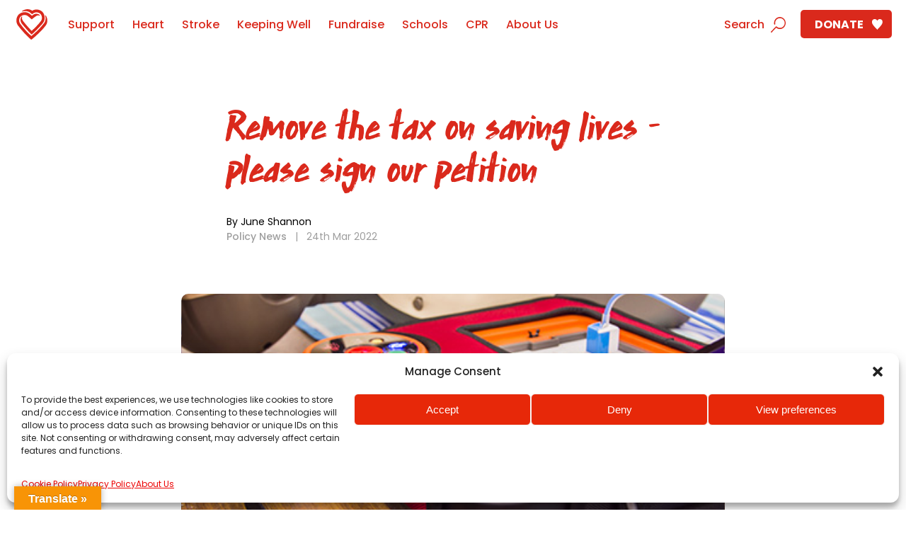

--- FILE ---
content_type: text/html; charset=UTF-8
request_url: https://irishheart.ie/news/remove-the-tax-on-saving-lives-please-sign-our-petition/
body_size: 18642
content:
<!DOCTYPE html>
<!--[if lt IE 7]>      <html class="no-js lt-ie9 lt-ie8 lt-ie7"> <![endif]-->
<!--[if IE 7]>         <html class="no-js lt-ie9 lt-ie8"> <![endif]-->
<!--[if IE 8]>         <html class="no-js lt-ie9"> <![endif]-->
<!--[if gt IE 8]><!--> <html lang="en-US" class="no-js"> <!--<![endif]-->
  <head>
    <meta charset="utf-8">
    	  <meta name="viewport" content="width=device-width,initial-scale=1">
	  <meta name="facebook-domain-verification" content="ixujiv3rglt0m9tk1fz0dqwp1rti5b" />
    <title>Irish Heart Remove the tax on saving lives – please sign our petition - Irish Heart</title>
    <link rel="profile" href="https://gmpg.org/xfn/11">
    	
<script type="text/plain" data-category="statistics">

(function(w,d,s,l,i){w[l]=w[l]||[];w[l].push({'gtm.start':
new Date().getTime(),event:'gtm.js'});var f=d.getElementsByTagName(s)[0],
j=d.createElement(s),dl=l!='dataLayer'?'&l='+l:'';j.async=true;j.src=
'https://www.googletagmanager.com/gtm.js?id='+i+dl;f.parentNode.insertBefore(j,f);
})(window,document,'script','dataLayer','GTM-MKNRVX5');

</script>

<!-- End Google Tag Manager with Consent-->	  
<!-- Google tag (gtag.js) --> 
 <script type="text/plain" data-category="statistics" async src="https://www.googletagmanager.com/gtag/js?id=G-C397RQWF7C"></script> 
<script type="text/plain" data-category="statistics"> window.dataLayer = window.dataLayer || []; function gtag(){dataLayer.push(arguments);} gtag('js', new Date()); gtag('config', 'G-C397RQWF7C'); </script>
	
	<script data-service="youtube" type="text/plain" data-category="marketing" data-cmplz-src="https://www.youtube.com/iframe_api"></script> 
    <meta name='robots' content='index, follow, max-image-preview:large, max-snippet:-1, max-video-preview:-1' />
	<style>img:is([sizes="auto" i], [sizes^="auto," i]) { contain-intrinsic-size: 3000px 1500px }</style>
	
	<!-- This site is optimized with the Yoast SEO plugin v26.1.1 - https://yoast.com/wordpress/plugins/seo/ -->
	<link rel="canonical" href="https://irishheart.ie/news/remove-the-tax-on-saving-lives-please-sign-our-petition/" />
	<meta property="og:locale" content="en_US" />
	<meta property="og:type" content="article" />
	<meta property="og:title" content="Remove the tax on saving lives – please sign our petition - Irish Heart" />
	<meta property="og:url" content="https://irishheart.ie/news/remove-the-tax-on-saving-lives-please-sign-our-petition/" />
	<meta property="og:site_name" content="Irish Heart" />
	<meta property="article:publisher" content="https://www.facebook.com/IrishHeartFoundation" />
	<meta property="article:modified_time" content="2022-03-25T10:45:54+00:00" />
	<meta property="og:image" content="https://irishheart.ie/wp-content/uploads/2017/01/Your_Health_CPR_AED_450x300.jpg" />
	<meta property="og:image:width" content="450" />
	<meta property="og:image:height" content="300" />
	<meta property="og:image:type" content="image/jpeg" />
	<meta name="twitter:card" content="summary_large_image" />
	<meta name="twitter:site" content="@Irishheart_ie" />
	<script type="application/ld+json" class="yoast-schema-graph">{"@context":"https://schema.org","@graph":[{"@type":"WebPage","@id":"https://irishheart.ie/news/remove-the-tax-on-saving-lives-please-sign-our-petition/","url":"https://irishheart.ie/news/remove-the-tax-on-saving-lives-please-sign-our-petition/","name":"Remove the tax on saving lives – please sign our petition - Irish Heart","isPartOf":{"@id":"https://irishheart.ie/#website"},"primaryImageOfPage":{"@id":"https://irishheart.ie/news/remove-the-tax-on-saving-lives-please-sign-our-petition/#primaryimage"},"image":{"@id":"https://irishheart.ie/news/remove-the-tax-on-saving-lives-please-sign-our-petition/#primaryimage"},"thumbnailUrl":"https://irishheart.ie/wp-content/uploads/2017/01/Your_Health_CPR_AED_450x300.jpg","datePublished":"2022-03-24T10:39:48+00:00","dateModified":"2022-03-25T10:45:54+00:00","breadcrumb":{"@id":"https://irishheart.ie/news/remove-the-tax-on-saving-lives-please-sign-our-petition/#breadcrumb"},"inLanguage":"en-US","potentialAction":[{"@type":"ReadAction","target":["https://irishheart.ie/news/remove-the-tax-on-saving-lives-please-sign-our-petition/"]}]},{"@type":"ImageObject","inLanguage":"en-US","@id":"https://irishheart.ie/news/remove-the-tax-on-saving-lives-please-sign-our-petition/#primaryimage","url":"https://irishheart.ie/wp-content/uploads/2017/01/Your_Health_CPR_AED_450x300.jpg","contentUrl":"https://irishheart.ie/wp-content/uploads/2017/01/Your_Health_CPR_AED_450x300.jpg","width":450,"height":300,"caption":"CPR dummy connected to AED"},{"@type":"BreadcrumbList","@id":"https://irishheart.ie/news/remove-the-tax-on-saving-lives-please-sign-our-petition/#breadcrumb","itemListElement":[{"@type":"ListItem","position":1,"name":"Home","item":"https://irishheart.ie/"},{"@type":"ListItem","position":2,"name":"News","item":"https://irishheart.ie/news/"},{"@type":"ListItem","position":3,"name":"Remove the tax on saving lives – please sign our petition"}]},{"@type":"WebSite","@id":"https://irishheart.ie/#website","url":"https://irishheart.ie/","name":"Irish Heart","description":"Irish Heart","publisher":{"@id":"https://irishheart.ie/#organization"},"potentialAction":[{"@type":"SearchAction","target":{"@type":"EntryPoint","urlTemplate":"https://irishheart.ie/?s={search_term_string}"},"query-input":{"@type":"PropertyValueSpecification","valueRequired":true,"valueName":"search_term_string"}}],"inLanguage":"en-US"},{"@type":"Organization","@id":"https://irishheart.ie/#organization","name":"Irish Heart","url":"https://irishheart.ie/","logo":{"@type":"ImageObject","inLanguage":"en-US","@id":"https://irishheart.ie/#/schema/logo/image/","url":"https://irishheart.ie/wp-content/uploads/2018/10/Irishheart_logo.jpg","contentUrl":"https://irishheart.ie/wp-content/uploads/2018/10/Irishheart_logo.jpg","width":1400,"height":900,"caption":"Irish Heart"},"image":{"@id":"https://irishheart.ie/#/schema/logo/image/"},"sameAs":["https://www.facebook.com/IrishHeartFoundation","https://x.com/Irishheart_ie","https://www.linkedin.com/company/irish-heart-foundation/","https://www.youtube.com/user/IrishHeartFoundation"]}]}</script>
	<!-- / Yoast SEO plugin. -->


<link rel='dns-prefetch' href='//translate.google.com' />
<link rel='dns-prefetch' href='//fonts.googleapis.com' />
<link rel='dns-prefetch' href='//www.googletagmanager.com' />
<script type="text/javascript">
/* <![CDATA[ */
window._wpemojiSettings = {"baseUrl":"https:\/\/s.w.org\/images\/core\/emoji\/16.0.1\/72x72\/","ext":".png","svgUrl":"https:\/\/s.w.org\/images\/core\/emoji\/16.0.1\/svg\/","svgExt":".svg","source":{"concatemoji":"https:\/\/irishheart.ie\/wp-includes\/js\/wp-emoji-release.min.js?ver=6.8.3"}};
/*! This file is auto-generated */
!function(s,n){var o,i,e;function c(e){try{var t={supportTests:e,timestamp:(new Date).valueOf()};sessionStorage.setItem(o,JSON.stringify(t))}catch(e){}}function p(e,t,n){e.clearRect(0,0,e.canvas.width,e.canvas.height),e.fillText(t,0,0);var t=new Uint32Array(e.getImageData(0,0,e.canvas.width,e.canvas.height).data),a=(e.clearRect(0,0,e.canvas.width,e.canvas.height),e.fillText(n,0,0),new Uint32Array(e.getImageData(0,0,e.canvas.width,e.canvas.height).data));return t.every(function(e,t){return e===a[t]})}function u(e,t){e.clearRect(0,0,e.canvas.width,e.canvas.height),e.fillText(t,0,0);for(var n=e.getImageData(16,16,1,1),a=0;a<n.data.length;a++)if(0!==n.data[a])return!1;return!0}function f(e,t,n,a){switch(t){case"flag":return n(e,"\ud83c\udff3\ufe0f\u200d\u26a7\ufe0f","\ud83c\udff3\ufe0f\u200b\u26a7\ufe0f")?!1:!n(e,"\ud83c\udde8\ud83c\uddf6","\ud83c\udde8\u200b\ud83c\uddf6")&&!n(e,"\ud83c\udff4\udb40\udc67\udb40\udc62\udb40\udc65\udb40\udc6e\udb40\udc67\udb40\udc7f","\ud83c\udff4\u200b\udb40\udc67\u200b\udb40\udc62\u200b\udb40\udc65\u200b\udb40\udc6e\u200b\udb40\udc67\u200b\udb40\udc7f");case"emoji":return!a(e,"\ud83e\udedf")}return!1}function g(e,t,n,a){var r="undefined"!=typeof WorkerGlobalScope&&self instanceof WorkerGlobalScope?new OffscreenCanvas(300,150):s.createElement("canvas"),o=r.getContext("2d",{willReadFrequently:!0}),i=(o.textBaseline="top",o.font="600 32px Arial",{});return e.forEach(function(e){i[e]=t(o,e,n,a)}),i}function t(e){var t=s.createElement("script");t.src=e,t.defer=!0,s.head.appendChild(t)}"undefined"!=typeof Promise&&(o="wpEmojiSettingsSupports",i=["flag","emoji"],n.supports={everything:!0,everythingExceptFlag:!0},e=new Promise(function(e){s.addEventListener("DOMContentLoaded",e,{once:!0})}),new Promise(function(t){var n=function(){try{var e=JSON.parse(sessionStorage.getItem(o));if("object"==typeof e&&"number"==typeof e.timestamp&&(new Date).valueOf()<e.timestamp+604800&&"object"==typeof e.supportTests)return e.supportTests}catch(e){}return null}();if(!n){if("undefined"!=typeof Worker&&"undefined"!=typeof OffscreenCanvas&&"undefined"!=typeof URL&&URL.createObjectURL&&"undefined"!=typeof Blob)try{var e="postMessage("+g.toString()+"("+[JSON.stringify(i),f.toString(),p.toString(),u.toString()].join(",")+"));",a=new Blob([e],{type:"text/javascript"}),r=new Worker(URL.createObjectURL(a),{name:"wpTestEmojiSupports"});return void(r.onmessage=function(e){c(n=e.data),r.terminate(),t(n)})}catch(e){}c(n=g(i,f,p,u))}t(n)}).then(function(e){for(var t in e)n.supports[t]=e[t],n.supports.everything=n.supports.everything&&n.supports[t],"flag"!==t&&(n.supports.everythingExceptFlag=n.supports.everythingExceptFlag&&n.supports[t]);n.supports.everythingExceptFlag=n.supports.everythingExceptFlag&&!n.supports.flag,n.DOMReady=!1,n.readyCallback=function(){n.DOMReady=!0}}).then(function(){return e}).then(function(){var e;n.supports.everything||(n.readyCallback(),(e=n.source||{}).concatemoji?t(e.concatemoji):e.wpemoji&&e.twemoji&&(t(e.twemoji),t(e.wpemoji)))}))}((window,document),window._wpemojiSettings);
/* ]]> */
</script>
<style id='wp-emoji-styles-inline-css' type='text/css'>

	img.wp-smiley, img.emoji {
		display: inline !important;
		border: none !important;
		box-shadow: none !important;
		height: 1em !important;
		width: 1em !important;
		margin: 0 0.07em !important;
		vertical-align: -0.1em !important;
		background: none !important;
		padding: 0 !important;
	}
</style>
<link rel='stylesheet' id='wp-block-library-css' href='https://irishheart.ie/wp-includes/css/dist/block-library/style.min.css?ver=6.8.3' type='text/css' media='all' />
<style id='classic-theme-styles-inline-css' type='text/css'>
/*! This file is auto-generated */
.wp-block-button__link{color:#fff;background-color:#32373c;border-radius:9999px;box-shadow:none;text-decoration:none;padding:calc(.667em + 2px) calc(1.333em + 2px);font-size:1.125em}.wp-block-file__button{background:#32373c;color:#fff;text-decoration:none}
</style>
<style id='global-styles-inline-css' type='text/css'>
:root{--wp--preset--aspect-ratio--square: 1;--wp--preset--aspect-ratio--4-3: 4/3;--wp--preset--aspect-ratio--3-4: 3/4;--wp--preset--aspect-ratio--3-2: 3/2;--wp--preset--aspect-ratio--2-3: 2/3;--wp--preset--aspect-ratio--16-9: 16/9;--wp--preset--aspect-ratio--9-16: 9/16;--wp--preset--color--black: #000000;--wp--preset--color--cyan-bluish-gray: #abb8c3;--wp--preset--color--white: #ffffff;--wp--preset--color--pale-pink: #f78da7;--wp--preset--color--vivid-red: #cf2e2e;--wp--preset--color--luminous-vivid-orange: #ff6900;--wp--preset--color--luminous-vivid-amber: #fcb900;--wp--preset--color--light-green-cyan: #7bdcb5;--wp--preset--color--vivid-green-cyan: #00d084;--wp--preset--color--pale-cyan-blue: #8ed1fc;--wp--preset--color--vivid-cyan-blue: #0693e3;--wp--preset--color--vivid-purple: #9b51e0;--wp--preset--gradient--vivid-cyan-blue-to-vivid-purple: linear-gradient(135deg,rgba(6,147,227,1) 0%,rgb(155,81,224) 100%);--wp--preset--gradient--light-green-cyan-to-vivid-green-cyan: linear-gradient(135deg,rgb(122,220,180) 0%,rgb(0,208,130) 100%);--wp--preset--gradient--luminous-vivid-amber-to-luminous-vivid-orange: linear-gradient(135deg,rgba(252,185,0,1) 0%,rgba(255,105,0,1) 100%);--wp--preset--gradient--luminous-vivid-orange-to-vivid-red: linear-gradient(135deg,rgba(255,105,0,1) 0%,rgb(207,46,46) 100%);--wp--preset--gradient--very-light-gray-to-cyan-bluish-gray: linear-gradient(135deg,rgb(238,238,238) 0%,rgb(169,184,195) 100%);--wp--preset--gradient--cool-to-warm-spectrum: linear-gradient(135deg,rgb(74,234,220) 0%,rgb(151,120,209) 20%,rgb(207,42,186) 40%,rgb(238,44,130) 60%,rgb(251,105,98) 80%,rgb(254,248,76) 100%);--wp--preset--gradient--blush-light-purple: linear-gradient(135deg,rgb(255,206,236) 0%,rgb(152,150,240) 100%);--wp--preset--gradient--blush-bordeaux: linear-gradient(135deg,rgb(254,205,165) 0%,rgb(254,45,45) 50%,rgb(107,0,62) 100%);--wp--preset--gradient--luminous-dusk: linear-gradient(135deg,rgb(255,203,112) 0%,rgb(199,81,192) 50%,rgb(65,88,208) 100%);--wp--preset--gradient--pale-ocean: linear-gradient(135deg,rgb(255,245,203) 0%,rgb(182,227,212) 50%,rgb(51,167,181) 100%);--wp--preset--gradient--electric-grass: linear-gradient(135deg,rgb(202,248,128) 0%,rgb(113,206,126) 100%);--wp--preset--gradient--midnight: linear-gradient(135deg,rgb(2,3,129) 0%,rgb(40,116,252) 100%);--wp--preset--font-size--small: 13px;--wp--preset--font-size--medium: 20px;--wp--preset--font-size--large: 36px;--wp--preset--font-size--x-large: 42px;--wp--preset--spacing--20: 0.44rem;--wp--preset--spacing--30: 0.67rem;--wp--preset--spacing--40: 1rem;--wp--preset--spacing--50: 1.5rem;--wp--preset--spacing--60: 2.25rem;--wp--preset--spacing--70: 3.38rem;--wp--preset--spacing--80: 5.06rem;--wp--preset--shadow--natural: 6px 6px 9px rgba(0, 0, 0, 0.2);--wp--preset--shadow--deep: 12px 12px 50px rgba(0, 0, 0, 0.4);--wp--preset--shadow--sharp: 6px 6px 0px rgba(0, 0, 0, 0.2);--wp--preset--shadow--outlined: 6px 6px 0px -3px rgba(255, 255, 255, 1), 6px 6px rgba(0, 0, 0, 1);--wp--preset--shadow--crisp: 6px 6px 0px rgba(0, 0, 0, 1);}:where(.is-layout-flex){gap: 0.5em;}:where(.is-layout-grid){gap: 0.5em;}body .is-layout-flex{display: flex;}.is-layout-flex{flex-wrap: wrap;align-items: center;}.is-layout-flex > :is(*, div){margin: 0;}body .is-layout-grid{display: grid;}.is-layout-grid > :is(*, div){margin: 0;}:where(.wp-block-columns.is-layout-flex){gap: 2em;}:where(.wp-block-columns.is-layout-grid){gap: 2em;}:where(.wp-block-post-template.is-layout-flex){gap: 1.25em;}:where(.wp-block-post-template.is-layout-grid){gap: 1.25em;}.has-black-color{color: var(--wp--preset--color--black) !important;}.has-cyan-bluish-gray-color{color: var(--wp--preset--color--cyan-bluish-gray) !important;}.has-white-color{color: var(--wp--preset--color--white) !important;}.has-pale-pink-color{color: var(--wp--preset--color--pale-pink) !important;}.has-vivid-red-color{color: var(--wp--preset--color--vivid-red) !important;}.has-luminous-vivid-orange-color{color: var(--wp--preset--color--luminous-vivid-orange) !important;}.has-luminous-vivid-amber-color{color: var(--wp--preset--color--luminous-vivid-amber) !important;}.has-light-green-cyan-color{color: var(--wp--preset--color--light-green-cyan) !important;}.has-vivid-green-cyan-color{color: var(--wp--preset--color--vivid-green-cyan) !important;}.has-pale-cyan-blue-color{color: var(--wp--preset--color--pale-cyan-blue) !important;}.has-vivid-cyan-blue-color{color: var(--wp--preset--color--vivid-cyan-blue) !important;}.has-vivid-purple-color{color: var(--wp--preset--color--vivid-purple) !important;}.has-black-background-color{background-color: var(--wp--preset--color--black) !important;}.has-cyan-bluish-gray-background-color{background-color: var(--wp--preset--color--cyan-bluish-gray) !important;}.has-white-background-color{background-color: var(--wp--preset--color--white) !important;}.has-pale-pink-background-color{background-color: var(--wp--preset--color--pale-pink) !important;}.has-vivid-red-background-color{background-color: var(--wp--preset--color--vivid-red) !important;}.has-luminous-vivid-orange-background-color{background-color: var(--wp--preset--color--luminous-vivid-orange) !important;}.has-luminous-vivid-amber-background-color{background-color: var(--wp--preset--color--luminous-vivid-amber) !important;}.has-light-green-cyan-background-color{background-color: var(--wp--preset--color--light-green-cyan) !important;}.has-vivid-green-cyan-background-color{background-color: var(--wp--preset--color--vivid-green-cyan) !important;}.has-pale-cyan-blue-background-color{background-color: var(--wp--preset--color--pale-cyan-blue) !important;}.has-vivid-cyan-blue-background-color{background-color: var(--wp--preset--color--vivid-cyan-blue) !important;}.has-vivid-purple-background-color{background-color: var(--wp--preset--color--vivid-purple) !important;}.has-black-border-color{border-color: var(--wp--preset--color--black) !important;}.has-cyan-bluish-gray-border-color{border-color: var(--wp--preset--color--cyan-bluish-gray) !important;}.has-white-border-color{border-color: var(--wp--preset--color--white) !important;}.has-pale-pink-border-color{border-color: var(--wp--preset--color--pale-pink) !important;}.has-vivid-red-border-color{border-color: var(--wp--preset--color--vivid-red) !important;}.has-luminous-vivid-orange-border-color{border-color: var(--wp--preset--color--luminous-vivid-orange) !important;}.has-luminous-vivid-amber-border-color{border-color: var(--wp--preset--color--luminous-vivid-amber) !important;}.has-light-green-cyan-border-color{border-color: var(--wp--preset--color--light-green-cyan) !important;}.has-vivid-green-cyan-border-color{border-color: var(--wp--preset--color--vivid-green-cyan) !important;}.has-pale-cyan-blue-border-color{border-color: var(--wp--preset--color--pale-cyan-blue) !important;}.has-vivid-cyan-blue-border-color{border-color: var(--wp--preset--color--vivid-cyan-blue) !important;}.has-vivid-purple-border-color{border-color: var(--wp--preset--color--vivid-purple) !important;}.has-vivid-cyan-blue-to-vivid-purple-gradient-background{background: var(--wp--preset--gradient--vivid-cyan-blue-to-vivid-purple) !important;}.has-light-green-cyan-to-vivid-green-cyan-gradient-background{background: var(--wp--preset--gradient--light-green-cyan-to-vivid-green-cyan) !important;}.has-luminous-vivid-amber-to-luminous-vivid-orange-gradient-background{background: var(--wp--preset--gradient--luminous-vivid-amber-to-luminous-vivid-orange) !important;}.has-luminous-vivid-orange-to-vivid-red-gradient-background{background: var(--wp--preset--gradient--luminous-vivid-orange-to-vivid-red) !important;}.has-very-light-gray-to-cyan-bluish-gray-gradient-background{background: var(--wp--preset--gradient--very-light-gray-to-cyan-bluish-gray) !important;}.has-cool-to-warm-spectrum-gradient-background{background: var(--wp--preset--gradient--cool-to-warm-spectrum) !important;}.has-blush-light-purple-gradient-background{background: var(--wp--preset--gradient--blush-light-purple) !important;}.has-blush-bordeaux-gradient-background{background: var(--wp--preset--gradient--blush-bordeaux) !important;}.has-luminous-dusk-gradient-background{background: var(--wp--preset--gradient--luminous-dusk) !important;}.has-pale-ocean-gradient-background{background: var(--wp--preset--gradient--pale-ocean) !important;}.has-electric-grass-gradient-background{background: var(--wp--preset--gradient--electric-grass) !important;}.has-midnight-gradient-background{background: var(--wp--preset--gradient--midnight) !important;}.has-small-font-size{font-size: var(--wp--preset--font-size--small) !important;}.has-medium-font-size{font-size: var(--wp--preset--font-size--medium) !important;}.has-large-font-size{font-size: var(--wp--preset--font-size--large) !important;}.has-x-large-font-size{font-size: var(--wp--preset--font-size--x-large) !important;}
:where(.wp-block-post-template.is-layout-flex){gap: 1.25em;}:where(.wp-block-post-template.is-layout-grid){gap: 1.25em;}
:where(.wp-block-columns.is-layout-flex){gap: 2em;}:where(.wp-block-columns.is-layout-grid){gap: 2em;}
:root :where(.wp-block-pullquote){font-size: 1.5em;line-height: 1.6;}
</style>
<link rel='stylesheet' id='google-language-translator-css' href='https://irishheart.ie/wp-content/plugins/google-language-translator/css/style.css?ver=6.0.20' type='text/css' media='' />
<link rel='stylesheet' id='glt-toolbar-styles-css' href='https://irishheart.ie/wp-content/plugins/google-language-translator/css/toolbar.css?ver=6.0.20' type='text/css' media='' />
<link rel='stylesheet' id='cmplz-general-css' href='https://irishheart.ie/wp-content/plugins/complianz-gdpr-premium/assets/css/cookieblocker.min.css?ver=1765983721' type='text/css' media='all' />
<link rel='stylesheet' id='css-css' href='https://irishheart.ie/wp-content/themes/ihf_2025/css/default.css?ver=20260119220648' type='text/css' media='all' />
<link rel='stylesheet' id='fix-css' href='https://irishheart.ie/wp-content/themes/ihf_2025/css/quick_fixes.css?ver=20260119220648' type='text/css' media='all' />
<link rel='stylesheet' id='font-css' href='https://fonts.googleapis.com/css?family=Poppins:300,400,500,700' type='text/css' media='all' />
<link rel='stylesheet' id='css_rateio-css' href='https://irishheart.ie/wp-content/plugins/rateio/includes/assets/rateio.css?ver=1.0' type='text/css' media='all' />
<script type="text/javascript" src="https://irishheart.ie/wp-includes/js/jquery/jquery.min.js?ver=3.7.1" id="jquery-core-js"></script>
<script type="text/javascript" src="https://irishheart.ie/wp-includes/js/jquery/jquery-migrate.min.js?ver=3.4.1" id="jquery-migrate-js"></script>
<link rel="https://api.w.org/" href="https://irishheart.ie/wp-json/" /><link rel="EditURI" type="application/rsd+xml" title="RSD" href="https://irishheart.ie/xmlrpc.php?rsd" />
<meta name="generator" content="WordPress 6.8.3" />
<link rel='shortlink' href='https://irishheart.ie/?p=26543' />
<link rel="alternate" title="oEmbed (JSON)" type="application/json+oembed" href="https://irishheart.ie/wp-json/oembed/1.0/embed?url=https%3A%2F%2Firishheart.ie%2Fnews%2Fremove-the-tax-on-saving-lives-please-sign-our-petition%2F" />
<link rel="alternate" title="oEmbed (XML)" type="text/xml+oembed" href="https://irishheart.ie/wp-json/oembed/1.0/embed?url=https%3A%2F%2Firishheart.ie%2Fnews%2Fremove-the-tax-on-saving-lives-please-sign-our-petition%2F&#038;format=xml" />
<style>p.hello{font-size:12px;color:darkgray;}#google_language_translator,#flags{text-align:left;}#google_language_translator{clear:both;}#flags{width:165px;}#flags a{display:inline-block;margin-right:2px;}#google_language_translator{width:auto!important;}div.skiptranslate.goog-te-gadget{display:inline!important;}.goog-tooltip{display: none!important;}.goog-tooltip:hover{display: none!important;}.goog-text-highlight{background-color:transparent!important;border:none!important;box-shadow:none!important;}#google_language_translator select.goog-te-combo{color:#32373c;}#google_language_translator{color:transparent;}body{top:0px!important;}#goog-gt-{display:none!important;}font font{background-color:transparent!important;box-shadow:none!important;position:initial!important;}#glt-translate-trigger{left:20px;right:auto;}#glt-translate-trigger > span{color:#ffffff;}#glt-translate-trigger{background:#f89406;}.goog-te-gadget .goog-te-combo{width:100%;}</style><meta name="generator" content="Site Kit by Google 1.163.0" />			<style>.cmplz-hidden {
					display: none !important;
				}</style>
		<style>
		#ihfpopup{
			margin: auto; position: absolute; top: 0; left: 0; bottom: 0; right: 0; opacity:0; background:rgba(0,0,0,0.7); z-index:2000; color:#ffffff !important;
			transition: all 1s;
		}
		
		#ihfpopup.visible{
		 opacity:1;
		}
		
		#ihfpopupinner{
			opacity:0;
		}
		#ihfpopup.visible #ihfpopupinner{
		 opacity:1;
		}
		
		#ihfpopupinner { 
			width:90%;
		  max-width: 500px;
		  margin: auto;
		  position: absolute;
		  top: 50%; left: 50%;
		  -webkit-transform: translate(-50%,-50%);
			  -ms-transform: translate(-50%,-50%);
				  transform: translate(-50%,-50%);
		}
		
		#ihfpopupinner a img{
			transition: all .3s;
			border:1px solid #ffffff;
		}
		#ihfpopupinner a img:hover{
			box-shadow: -1px -1px 20px 3px rgba(255,255,255,0.75);
			-webkit-box-shadow: -1px -1px 20px 3px rgba(255,255,255,0.75);
			-moz-box-shadow: -1px -1px 20px 3px rgba(255,255,255,0.75);
		}
		
		#ihfpopupclose{
			position:absolute;
			top:-15px;
			right:-15px;
			cursor:pointer;
			transition: all .3s;
		}
		#ihfpopupclose:hover{
			transform: scale(1.1);
		}
		
		
		</style>
		<link rel="icon" href="https://irishheart.ie/wp-content/uploads/2018/08/IHF_Logo-1-150x150.png" sizes="32x32" />
<link rel="icon" href="https://irishheart.ie/wp-content/uploads/2018/08/IHF_Logo-1-200x200.png" sizes="192x192" />
<link rel="apple-touch-icon" href="https://irishheart.ie/wp-content/uploads/2018/08/IHF_Logo-1-200x200.png" />
<meta name="msapplication-TileImage" content="https://irishheart.ie/wp-content/uploads/2018/08/IHF_Logo-1-300x300.png" />

		<style>
			#searchfilter{padding:20px;}
			#searchfilter > span > a{margin:0px 2px;  border:1px solid #f1f1f1;background: rgba(255,255,255,1);font-size: 14px;padding:0px 10px; border-radius:5px !important;}
			#searchfilter > span > a.notselected{ border:1px solid #f1f1f1;background: rgba(255,255,255,.2); color:#ffffff;}
			#searchfilter > span > a.notselected:hover{ border:1px solid #f1f1f1;background: rgba(255,255,255,.9); color:#da291c;}
			#searchfilter > span > a > span{padding-left:20px;}
			#global-search{ position:relative;}
		
			#searchonihf{ display:none; top:40px; background: #ffffff; padding:5px 20px 10px 20px;-webkit-border-bottom-right-radius: 20px;
				-webkit-border-bottom-left-radius: 20px;
				-moz-border-radius-bottomright: 20px;
				-moz-border-radius-bottomleft: 20px;
				border-bottom-right-radius: 20px;
				border-bottom-left-radius: 20px;
				min-width:570px;box-shadow: 5px 5px 5px rgba(0,0,0,0.3); 
			}
		
			
			.searching #searchintro{background:#ffffff !important; padding:0px 20px !important;
				-webkit-border-top-left-radius: 15px !important;
				-webkit-border-top-right-radius: 15px !important;
				-moz-border-radius-topleft: 15px !important;
				-moz-border-radius-topright: 15px !important;
				border-top-left-radius: 15px !important;
				border-top-right-radius: 15px  !important;
				border-bottom:1px solid #eeeeee !important;
			}
			#searchonihf a{padding:0px;height: auto; overflow: hidden; display:block;cursor:pointer; color:#222222; font-size: 14px;line-height:2;padding:4px;border:0px solid #ffffff; transition:all .4s;}
			.searchonihfimg{display:block; background:#f1f1f1;height:30px; width: 30px;margin-right:10px; border-radius:5px; float:left; transition:all .4s;}
			.searchonihftxt{display:block; width: auto; overflow: hidden;}

			#searchonihf a:hover {border-radius:5px; background:#fafafa; border:0px solid #e1e1e1 !important;color:#da291c !important;}
			#searchonihf a:hover .searchonihfimg{border-radius:15px; background:#ff0000;}
			#searchonihf a:hover .searchonihftxt{color:#da291c !important;}

			#searchpredictive{display:none;}
			.searchresultsnew{float:right !important;}

			.searching #home #intro #head .search { top: 54px; }

			.ui-autocomplete{position:relative !important;}
			.ui-id-1{top:0px; left:0px; border:0px solid #ff0000;}

			body:before { background-color: rgba(0, 0, 0, 0.65);}
			#listbox{padding-left:0px;margin:0px !important;}

			.searchresultsnew { display:none !important;}
			.searching .searchresultsnew { display:block !important;}
			
			#home #searchintro{color:#ffffff !important;}
			#home #searchintro{color:#ffffff !important;}
			.searching #searchintro{color:#da291c !important;}
			.searching #home #searchintro{color:#da291c !important;}
			
			
			.searching #searchForm .submit:after {
    			background: url(../img/searchred.svg) center no-repeat !important;
			}
			
			.searching #searchForm .submit.show{
				right:0px !important;
			}
			
			.searchsubmit.delete {
				display:block;
    			background-image: url(/wp-content/themes/ihf_2025/img/icon-delete-red.png) !important;
			}
			
			.searchresults{width:auto !important;}
			
			.searchside { float:right;width: 31%;}
			.mainresultside{float:left;width: 62%;}
			
			.posttypesoff{max-width: 800px; margin: 0px auto;} 
			.posttypeson{width:600px; margin: 0px auto;}
			.posttypeson .mainresultside{float:none;width: 100%;}
			
			
			.searchside .result{clear:both;margin-bottom:5px;}
			.searchside .image{width:20%;float:left;background:#da291c;border-radius:5px; overflow:hidden;}
			.searchside .image a{display:block;}
			.searchside .image img{margin:0px;padding:0px; display:block;}
			.searchside .info{width:74%;float:right; font-size:14px;}
			.searchside .info a{font-size:13px; text-transform:uppercase;}
			
			
			.posttypeson .searchside{float:none;width: 100%;}
			
			.searchresultspanel .result{clear:both; margin-bottom:40px;}
			.searchresultspanel .image{width:15%;float:left;background:#da291c;border-radius:5px; overflow:hidden;}
			.searchresultspanel .image a{display:block;}
			
			.searchresultspanel .image img{margin:0px;padding:0px; display:block;}
			.searchresultspanel .info{width:83%;float:right;}
			.searchresultspanel .info p{font-size:14px;}
			.searchresultspanel .info a{font-size:13px; text-transform:uppercase;}
			
			.pagination{width:100%;}
			.pagination ul li a {padding:8px;}
			.allposttypelink{font-size:13px; text-transform:uppercase;}
			.sidebartitle{padding-bottom:20px; color:#da291c;}
			
			
			@media all and (max-width:768px){
				.searchside,
				.mainresultside,
				.posttypesoff,
				.posttypeson{ float:none;width: 100%;padding:5px;}
				#searchonihf{min-width:auto; width:100%;}
				.searchresultsnew{float:none !important; margin:0px 20px;}
				
				.searchside .image{width:15%;float:left;background:#da291c;border-radius:5px; overflow:hidden;}
				.searchside .info{width:83%;float:right;}
				.searching #searchForm .submit.show { right: 20px !important; }		
				
				#searchfiltervalues{display:none;}
				
				#searchfiltervalues > a {display:block;padding:10px 40px !important;margin-bottom:5px !important; text-align:center;}
				
				#searchfiltertitle{padding:5px 20px;display:block;text-align:center;max-width:100px;margin:0px auto 20px auto; border:1px solid #f1f1f1;background: rgba(255,255,255,.5); color:#ffffff;}
			}
		</style>
		    
    
<script type="text/javascript">

// Global meta data
ihfGACategories = {
    "counties": "",
    "conditions": "",
    "contentGroup": "advocacy",
    "pageTemplate": "news"
};

dataLayer = window.dataLayer || [];
dataLayer.push({ 'counties': ihfGACategories.counties });
dataLayer.push({ 'conditions': ihfGACategories.conditions });
dataLayer.push({ 'contentGroup': ihfGACategories.contentGroup });
dataLayer.push({ 'pageTemplate': ihfGACategories.pageTemplate });

// Custom GA function
function gaTrack(action, data, extra) {
    if (typeof window.ga === 'undefined') return;
    var tracker = 'gtm1.';
    if (extra) ga(tracker + action, data, extra);
    else ga(tracker + action, data);
}

// Send event to submit GA data
function gaSubmit(action, callback) {
    if (typeof window.ga === 'undefined') return;
    var tracker = 'gtm1.';
    var data = { 'nonInteraction': true };
    if (typeof callback === "function") data.hitCallback = callback;
    ga(tracker + 'send', 'event', 'ecommerce', action, data);
}

</script>

    

	  
	<!-- Facebook Pixel Code -->
<script data-service="facebook" type="text/plain" data-category="marketing">
!function(f,b,e,v,n,t,s)
{if(f.fbq)return;n=f.fbq=function(){n.callMethod?
n.callMethod.apply(n,arguments):n.queue.push(arguments)};
if(!f._fbq)f._fbq=n;n.push=n;n.loaded=!0;n.version='2.0';
n.queue=[];t=b.createElement(e);t.async=!0;
t.src=v;s=b.getElementsByTagName(e)[0];
s.parentNode.insertBefore(t,s)}(window, document,'script',
'https://connect.facebook.net/en_US/fbevents.js');
fbq('init', '856949164859751');
fbq('track', 'PageView');

 

</script>
	  
<script type="text/plain" data-service="hotjar" data-category="marketing">
  (function(h,o,t,j,a,r){
        h.hj=h.hj||function(){(h.hj.q=h.hj.q||[]).push(arguments)};
        h._hjSettings={hjid:3135124,hjsv:6};
        a=o.getElementsByTagName('head')[0];
        r=o.createElement('script');r.async=1;
        r.src=t+h._hjSettings.hjid+j+h._hjSettings.hjsv;
        a.appendChild(r);
    })(window,document,'https://static.hotjar.com/c/hotjar-','.js?sv=');
</script>
		  
<noscript><img height="1" width="1" style="display:none"
src="https://www.facebook.com/tr?id=856949164859751&ev=PageView&noscript=1"
/></noscript>
<!-- End Facebook Pixel Code -->  
	  
<script type="text/javascript">
    window._monsido = window._monsido || {
        token: "QFqIrYJVn5KI224TR_KZ5A",
        statistics: {
            enabled: true,
            cookieLessTracking: true,
            documentTracking: {
                enabled: true,
                documentCls: "monsido_download",
                documentIgnoreCls: "monsido_ignore_download",
                documentExt: [".pdf",".doc",".docx",".ppt"],
            },
        },
        heatmap: {
            enabled: true,
        },
    };
</script>
<script type="text/javascript" async src="https://app-script.monsido.com/v2/monsido-script.js"></script>




    </head>
      <body data-rsssl=1 data-cmplz=1 class="wp-singular news-template-default single single-news postid-26543 wp-theme-ihf_2025">
    <!-- Google Recaptcha -->

		<script type="text/javascript">
		function reCaptchaOnloadCallback() {
		var element = document.getElementById('recaptcha-element');
		if (element) grecaptcha.render(element, {'sitekey' : '6LezF4UrAAAAAIM_bpril5hIbZlC4heYRTVCQhWe'});
		};     
	</script>
	




    <script src="https://www.google.com/recaptcha/api.js?onload=reCaptchaOnloadCallback&render=explicit" async defer></script>
    <!-- End Google Recaptcha -->
 
    
        <div class="no-image">
            <header >
    <div class="menu header">

        <a href="#" class="menumobile">
            <span class="top"></span>
            <span class="middle"></span>
            <span class="bottom"></span>
        </a>
        <a href="#" id="searchmobile"></a>

        <div class="logo">
            <a href="https://irishheart.ie">
                <!--<img class="full" src="https://irishheart.ie/wp-content/themes/ihf_2025/img/logo.svg" alt="Irish Heart Foundation" />
                <img class="heart" src="https://irishheart.ie/wp-content/themes/ihf_2025/img/logoheart.svg" alt="Irish Heart Foundation" />-->
                <img class="red1" src="https://irishheart.ie/wp-content/themes/ihf_2025/img/logoheartred.svg" alt="Irish Heart Foundation" />
                <span class="stroketxt"><span>STR</span><span>KE</span></span>
            </a>
        </div>
		
		<ul id="primary-nav" class="primary-nav" >
			 <li id="menu-item-29900" class="menu-item menu-item-type-post_type menu-item-object-page menu-item-has-children menu-item-29900"><a href="https://irishheart.ie/support-for-you/">Support</a>
<ul class="sub-menu">
	<li id="menu-item-29905" class="main menu-item menu-item-type-post_type menu-item-object-page menu-item-29905"><a href="https://irishheart.ie/support-for-you/">Supports for You</a></li>
	<li id="menu-item-29906" class="sub menu-item menu-item-type-post_type menu-item-object-page menu-item-29906"><a href="https://irishheart.ie/support-for-you/stroke-support-services/">Stroke Supports for You</a></li>
	<li id="menu-item-29903" class="sub menu-item menu-item-type-post_type menu-item-object-page menu-item-29903"><a href="https://irishheart.ie/support-for-you/heart-support-services/">Heart Supports for You</a></li>
	<li id="menu-item-29907" class="sub menu-item menu-item-type-post_type menu-item-object-page menu-item-29907"><a href="https://irishheart.ie/support-for-you/heart-support-services/heart-failure-support/">Heart Failure Supports for You</a></li>
	<li id="menu-item-29901" class="sub menu-item menu-item-type-post_type menu-item-object-page menu-item-29901"><a href="https://irishheart.ie/support-for-you/support-services-for-carers/">Supports for Carers</a></li>
	<li id="menu-item-29909" class="sub menu-item menu-item-type-post_type menu-item-object-page menu-item-29909"><a href="https://irishheart.ie/support-for-you/heart-support-services/cardiac-rehab-for-all/">Cardiac Rehab</a></li>
	<li id="menu-item-30058" class="sub menu-item menu-item-type-post_type menu-item-object-page menu-item-30058"><a href="https://irishheart.ie/support-for-you/nurse-support-line/">Nurse Support Line</a></li>
	<li id="menu-item-30059" class="sub menu-item menu-item-type-post_type menu-item-object-page menu-item-30059"><a href="https://irishheart.ie/support-for-you/request-a-support-call/">Request a Support Call</a></li>
	<li id="menu-item-39543" class="sub menu-item menu-item-type-post_type menu-item-object-page menu-item-39543"><a href="https://irishheart.ie/support-for-you/patient-support-events/">Patient Support Events and Updates</a></li>
	<li id="menu-item-29908" class="sub menu-item menu-item-type-post_type menu-item-object-page menu-item-29908"><a href="https://irishheart.ie/support-for-you/its-cardiac-rehab-podcast/">Cardiac Rehab Podcast</a></li>
	<li id="menu-item-40327" class="sub menu-item menu-item-type-post_type menu-item-object-page menu-item-40327"><a href="https://irishheart.ie/support-for-you/heart-failure-health-care-professionals/">Heart Failure for Health Care Professionals</a></li>
	<li id="menu-item-29951" class="sub menu-item menu-item-type-post_type menu-item-object-page menu-item-29951"><a href="https://irishheart.ie/fundraising/ways-i-can-help/volunteer-with-our-patient-support-services/">Volunteer with the Irish Heart Foundation</a></li>
</ul>
</li>
<li id="menu-item-24294" class="menu-item menu-item-type-custom menu-item-object-custom menu-item-has-children menu-item-24294"><a href="/how-to-keep-your-heart-healthy/">Heart</a>
<ul class="sub-menu">
	<li id="menu-item-29026" class="main menu-item menu-item-type-post_type menu-item-object-page menu-item-29026"><a href="https://irishheart.ie/support-for-you/heart-support-services/">Heart Support for You</a></li>
	<li id="menu-item-26213" class="sub menu-item menu-item-type-custom menu-item-object-custom menu-item-26213"><a href="https://irishheart.ie/how-to-keep-your-heart-healthy/">How to Keep your Heart Healthy</a></li>
	<li id="menu-item-24298" class="sub menu-item menu-item-type-post_type menu-item-object-page menu-item-24298"><a href="https://irishheart.ie/support-for-you/learn-about-stroke/heart-stroke-tests-procedures/">Heart &#038; Stroke Tests &#038; Procedures</a></li>
	<li id="menu-item-29913" class="sub menu-item menu-item-type-post_type menu-item-object-page menu-item-29913"><a href="https://irishheart.ie/real-life-stories/">Real Life Stories</a></li>
	<li id="menu-item-24302" class="sub menu-item menu-item-type-custom menu-item-object-custom menu-item-24302"><a href="/heart-and-stroke-conditions-a-z">Heart Conditions Explained</a></li>
	<li id="menu-item-29942" class="sub menu-item menu-item-type-post_type menu-item-object-condition menu-item-29942"><a href="https://irishheart.ie/heart-and-stroke-conditions-a-z/cardiovascular-disease/">What is Cardiovascular Disease?</a></li>
	<li id="menu-item-29940" class="sub menu-item menu-item-type-post_type menu-item-object-condition menu-item-29940"><a href="https://irishheart.ie/heart-and-stroke-conditions-a-z/angina/">What is Angina?</a></li>
	<li id="menu-item-38671" class="sub menu-item menu-item-type-post_type menu-item-object-page menu-item-38671"><a href="https://irishheart.ie/how-to-keep-your-heart-healthy/heart-failure/">What is Heart Failure?</a></li>
	<li id="menu-item-29911" class="sub menu-item menu-item-type-custom menu-item-object-custom menu-item-29911"><a href="https://irishheart.ie/symptomchecker/">Heart Failure Symptom Checker</a></li>
	<li id="menu-item-24297" class="sub menu-item menu-item-type-post_type menu-item-object-page menu-item-24297"><a href="https://irishheart.ie/how-to-keep-your-heart-healthy/recipes/">Heart Healthy Recipes</a></li>
	<li id="menu-item-29572" class="sub menu-item menu-item-type-post_type menu-item-object-page menu-item-29572"><a href="https://irishheart.ie/how-to-keep-your-heart-healthy/mobile-health-unit/">FREE Blood Pressure &#038; Pulse Checks</a></li>
</ul>
</li>
<li id="menu-item-24301" class="main menu-item menu-item-type-custom menu-item-object-custom menu-item-has-children menu-item-24301"><a href="/heart-and-stroke-conditions-a-z/stroke/">Stroke</a>
<ul class="sub-menu">
	<li id="menu-item-29027" class="main menu-item menu-item-type-post_type menu-item-object-page menu-item-29027"><a href="https://irishheart.ie/support-for-you/stroke-support-services/">Stroke Support for You</a></li>
	<li id="menu-item-29944" class="sub menu-item menu-item-type-custom menu-item-object-custom menu-item-29944"><a href="https://irishheart.ie/your-health/learn-about-stroke/">Information for Stroke Survivors</a></li>
	<li id="menu-item-24303" class="sub menu-item menu-item-type-post_type menu-item-object-page menu-item-24303"><a href="https://irishheart.ie/how-to-keep-your-heart-healthy/">How to Keep Healthy</a></li>
	<li id="menu-item-29939" class="sub menu-item menu-item-type-post_type menu-item-object-page menu-item-29939"><a href="https://irishheart.ie/support-for-you/learn-about-stroke/preventing-a-stroke/">Preventing a stroke</a></li>
	<li id="menu-item-29914" class="sub menu-item menu-item-type-post_type menu-item-object-page menu-item-29914"><a href="https://irishheart.ie/real-life-stories/">Real Life Stories</a></li>
	<li id="menu-item-29867" class="sub menu-item menu-item-type-post_type menu-item-object-page menu-item-29867"><a href="https://irishheart.ie/support-for-you/learn-about-stroke/heart-stroke-tests-procedures/stroke-rehabilitation/">Stroke Rehabilitation</a></li>
	<li id="menu-item-29866" class="sub menu-item menu-item-type-post_type menu-item-object-page menu-item-29866"><a href="https://irishheart.ie/how-to-keep-your-heart-healthy/recipes/">Healthy Recipes</a></li>
	<li id="menu-item-29275" class="sub menu-item menu-item-type-post_type menu-item-object-page menu-item-29275"><a href="https://irishheart.ie/campaigns/fast/">Act F.A.S.T.</a></li>
	<li id="menu-item-29945" class="sub menu-item menu-item-type-post_type menu-item-object-page menu-item-29945"><a href="https://irishheart.ie/campaigns/feelthepulse/">Feeling your Pulse</a></li>
	<li id="menu-item-29028" class="sub menu-item menu-item-type-post_type menu-item-object-page menu-item-29028"><a href="https://irishheart.ie/support-for-you/nurse-support-line/">Nurse Support Line</a></li>
	<li id="menu-item-29571" class="sub menu-item menu-item-type-post_type menu-item-object-page menu-item-29571"><a href="https://irishheart.ie/how-to-keep-your-heart-healthy/mobile-health-unit/">FREE Blood Pressure &#038; Pulse Checks</a></li>
</ul>
</li>
<li id="menu-item-29948" class="main menu-item menu-item-type-post_type menu-item-object-page menu-item-has-children menu-item-29948"><a href="https://irishheart.ie/how-to-keep-your-heart-healthy/">Keeping Well</a>
<ul class="sub-menu">
	<li id="menu-item-30074" class="main menu-item menu-item-type-post_type menu-item-object-page menu-item-30074"><a href="https://irishheart.ie/how-to-keep-your-heart-healthy/">How to Keep Well</a></li>
	<li id="menu-item-29918" class="sub menu-item menu-item-type-post_type menu-item-object-page menu-item-29918"><a href="https://irishheart.ie/how-to-keep-your-heart-healthy/cholesterol/">Controlling your Cholesterol</a></li>
	<li id="menu-item-29923" class="sub menu-item menu-item-type-post_type menu-item-object-page menu-item-29923"><a href="https://irishheart.ie/how-to-keep-your-heart-healthy/blood-pressure/">Managing your Blood Pressure</a></li>
	<li id="menu-item-29924" class="sub menu-item menu-item-type-post_type menu-item-object-page menu-item-29924"><a href="https://irishheart.ie/how-to-keep-your-heart-healthy/be-active/">Being Active</a></li>
	<li id="menu-item-29919" class="sub menu-item menu-item-type-post_type menu-item-object-page menu-item-29919"><a href="https://irishheart.ie/how-to-keep-your-heart-healthy/healthy-eating/">Eating Healthily</a></li>
	<li id="menu-item-29925" class="sub menu-item menu-item-type-post_type menu-item-object-page menu-item-29925"><a href="https://irishheart.ie/how-to-keep-your-heart-healthy/quit-smoking/">Quitting Smoking</a></li>
	<li id="menu-item-29921" class="sub menu-item menu-item-type-post_type menu-item-object-page menu-item-29921"><a href="https://irishheart.ie/how-to-keep-your-heart-healthy/stress/">Managing your Stress</a></li>
	<li id="menu-item-29926" class="sub menu-item menu-item-type-post_type menu-item-object-page menu-item-29926"><a href="https://irishheart.ie/how-to-keep-your-heart-healthy/alcohol/">Cutting Down on Alcohol</a></li>
	<li id="menu-item-29922" class="sub menu-item menu-item-type-post_type menu-item-object-page menu-item-29922"><a href="https://irishheart.ie/how-to-keep-your-heart-healthy/salt/">Lowering your Salt Intake</a></li>
	<li id="menu-item-29920" class="sub menu-item menu-item-type-post_type menu-item-object-page menu-item-29920"><a href="https://irishheart.ie/how-to-keep-your-heart-healthy/recipes/">Healthy Recipes</a></li>
	<li id="menu-item-29931" class="sub menu-item menu-item-type-post_type menu-item-object-page menu-item-29931"><a href="https://irishheart.ie/how-to-keep-your-heart-healthy/our-health-programmes/healthy-workplaces/">Keeping Well at Work</a></li>
</ul>
</li>
<li id="menu-item-24359" class="menu-item menu-item-type-post_type menu-item-object-page menu-item-has-children menu-item-24359"><a href="https://irishheart.ie/fundraising/">Fundraise</a>
<ul class="sub-menu">
	<li id="menu-item-24353" class="main menu-item menu-item-type-post_type menu-item-object-page menu-item-24353"><a href="https://irishheart.ie/fundraising/ways-i-can-help/">Ways I can help</a></li>
	<li id="menu-item-24355" class="sub menu-item menu-item-type-post_type menu-item-object-page menu-item-24355"><a href="https://irishheart.ie/fundraising/take-on-a-challenge/">Find a Fundraising Event</a></li>
	<li id="menu-item-24634" class="sub menu-item menu-item-type-post_type menu-item-object-page menu-item-24634"><a href="https://irishheart.ie/advocacy/">Campaign with us</a></li>
	<li id="menu-item-29950" class="sub menu-item menu-item-type-post_type menu-item-object-page menu-item-29950"><a href="https://irishheart.ie/ways-to-give/">Ways to Give</a></li>
	<li id="menu-item-24311" class="sub menu-item menu-item-type-post_type menu-item-object-page menu-item-24311"><a href="https://irishheart.ie/ways-to-give/give-in-memory/">Give in memory</a></li>
	<li id="menu-item-24312" class="sub menu-item menu-item-type-post_type menu-item-object-page menu-item-24312"><a href="https://irishheart.ie/fundraising/">Fundraising &#038; events</a></li>
	<li id="menu-item-26498" class="sub menu-item menu-item-type-post_type menu-item-object-page menu-item-26498"><a href="https://irishheart.ie/fundraising/fundraise-through-my-workplace/">Fundraise through my workplace</a></li>
	<li id="menu-item-29949" class="sub menu-item menu-item-type-post_type menu-item-object-page menu-item-29949"><a href="https://irishheart.ie/ways-to-give/face-to-face/">Face to Face Fundraising</a></li>
	<li id="menu-item-30931" class="sub menu-item menu-item-type-post_type menu-item-object-page menu-item-30931"><a href="https://irishheart.ie/ways-to-give/wedding-favours/">Wedding Favours</a></li>
	<li id="menu-item-38289" class="sub menu-item menu-item-type-post_type menu-item-object-page menu-item-38289"><a href="https://irishheart.ie/ways-to-give/give-through-a-will/">Legacy Giving</a></li>
	<li id="menu-item-40389" class="sub menu-item menu-item-type-post_type menu-item-object-page menu-item-40389"><a href="https://irishheart.ie/fundraising/ways-i-can-help/volunteer-with-our-patient-support-services/">Volunteer with the Irish Heart Foundation</a></li>
</ul>
</li>
<li id="menu-item-24608" class="menu-item menu-item-type-post_type menu-item-object-page menu-item-has-children menu-item-24608"><a href="https://irishheart.ie/schools/">Schools</a>
<ul class="sub-menu">
	<li id="menu-item-28138" class="main menu-item menu-item-type-post_type menu-item-object-page menu-item-28138"><a href="https://irishheart.ie/schools/primary-schools/">Primary Schools</a></li>
	<li id="menu-item-24315" class="sub menu-item menu-item-type-post_type menu-item-object-page menu-item-24315"><a href="https://irishheart.ie/schools/post-primary-schools/">Post-Primary Schools</a></li>
	<li id="menu-item-24318" class="sub menu-item menu-item-type-post_type menu-item-object-page menu-item-24318"><a href="https://irishheart.ie/courses/y-path/">Y-Path PE 4 Me</a></li>
	<li id="menu-item-24321" class="sub menu-item menu-item-type-custom menu-item-object-custom menu-item-24321"><a href="https://irishheartlearn.ie/?tenantid=2">CPR 4 Schools login</a></li>
</ul>
</li>
<li id="menu-item-24323" class="menu-item menu-item-type-custom menu-item-object-custom menu-item-has-children menu-item-24323"><a href="https://irishheart.ie/what-is-cpr/">CPR</a>
<ul class="sub-menu">
	<li id="menu-item-24324" class="main menu-item menu-item-type-post_type menu-item-object-page menu-item-24324"><a href="https://irishheart.ie/what-is-cpr/">CPR</a></li>
	<li id="menu-item-24325" class="sub menu-item menu-item-type-post_type menu-item-object-page menu-item-24325"><a href="https://irishheart.ie/what-is-cpr/instructors/">CPR for Instructors</a></li>
	<li id="menu-item-24326" class="sub menu-item menu-item-type-post_type menu-item-object-page menu-item-24326"><a href="https://irishheart.ie/what-is-cpr/general-public/">CPR for General Public</a></li>
	<li id="menu-item-24399" class="sub menu-item menu-item-type-post_type menu-item-object-page menu-item-24399"><a href="https://irishheart.ie/what-is-cpr/healthcare-professionals/">CPR Courses for Healthcare Professionals</a></li>
	<li id="menu-item-30524" class="sub menu-item menu-item-type-post_type menu-item-object-page menu-item-30524"><a href="https://irishheart.ie/what-is-cpr/cpr/resusitation-quality-improvement-rqi-programme/">Resuscitation Quality Improvement (RQI) Programme</a></li>
	<li id="menu-item-28430" class="sub menu-item menu-item-type-post_type menu-item-object-page menu-item-28430"><a href="https://irishheart.ie/what-is-cpr/cpr-courses/cpr-4-schools/">CPR 4 Schools</a></li>
	<li id="menu-item-24329" class="sub menu-item menu-item-type-custom menu-item-object-custom menu-item-24329"><a href="/campaigns/the-hard-and-fast-rule/">The Hard and Fast Rule</a></li>
</ul>
</li>
<li id="menu-item-24331" class="main menu-item menu-item-type-post_type menu-item-object-page menu-item-has-children menu-item-24331"><a href="https://irishheart.ie/who-we-are/">About Us</a>
<ul class="sub-menu">
	<li id="menu-item-38881" class="main menu-item menu-item-type-post_type menu-item-object-page menu-item-38881"><a href="https://irishheart.ie/who-we-are/">Who we are</a></li>
	<li id="menu-item-29936" class="sub menu-item menu-item-type-post_type menu-item-object-page menu-item-29936"><a href="https://irishheart.ie/advocacy/">Our Advocacy</a></li>
	<li id="menu-item-29938" class="sub menu-item menu-item-type-post_type menu-item-object-page menu-item-29938"><a href="https://irishheart.ie/campaigns/">Our Campaigns</a></li>
	<li id="menu-item-24332" class="sub menu-item menu-item-type-post_type menu-item-object-page menu-item-24332"><a href="https://irishheart.ie/who-we-are/funding-and-governance/">Funding and governance</a></li>
	<li id="menu-item-24333" class="sub menu-item menu-item-type-post_type menu-item-object-page menu-item-24333"><a href="https://irishheart.ie/general-info-pages/contact-us/">Contact Us</a></li>
	<li id="menu-item-24334" class="sub menu-item menu-item-type-post_type menu-item-object-page menu-item-24334"><a href="https://irishheart.ie/careers/">Work with us</a></li>
	<li id="menu-item-24336" class="sub menu-item menu-item-type-post_type menu-item-object-page menu-item-24336"><a href="https://irishheart.ie/news-and-media/">Media Centre</a></li>
	<li id="menu-item-24337" class="sub menu-item menu-item-type-post_type menu-item-object-page current_page_parent menu-item-24337"><a href="https://irishheart.ie/news/">News</a></li>
	<li id="menu-item-29933" class="sub menu-item menu-item-type-post_type menu-item-object-page menu-item-29933"><a href="https://irishheart.ie/general-info-pages/keep-in-touch/">Keep in Touch With Us</a></li>
	<li id="menu-item-40722" class="sub menu-item menu-item-type-post_type menu-item-object-page menu-item-40722"><a href="https://irishheart.ie/publications/">Publications</a></li>
</ul>
</li>

			
			
            <li class="search">
                <a href="#" class="searchHeader">Search</a>
            </li>
        </ul>

                <div class="donate"><a class="btn white don" href="/ways-to-give/">Donate</a></div>
    </div>

    
    
</header>
        </div>
    
    <div id="page">

        
        
            <div class="head simple" style="background-image: url('https://irishheart.ie/wp-content/uploads/2018/05/white-bg.jpg')">
                <h2 class="red">Remove the tax on saving lives – please sign our petition</h2>
                <p class="meta">
                    <span class="author">
                        By June Shannon                     </span>
                                            <a class="taxonomy" href="/news-categories/policy-news/">Policy News</a> 
                        <span class="separator">&nbsp; | &nbsp;</span> 
                                        <span class="date">24th Mar 2022</span>
                </p>
            </div>
            <div class="roundedimg simple">
                <div class="rimg" style="background-image:url(https://irishheart.ie/wp-content/uploads/2017/01/Your_Health_CPR_AED_450x300.jpg)"></div>
            </div>

        
        
                    <div class="moduleblue">
                                            </div>
        
        <div class="moduleblue">
    <h3>Scrap the VAT on live saving AEDs
</h3>    <p>The Irish Heart Foundation is calling on the Minister for Finance Paschal Donohoe to remove VAT on AEDs (Automated External Defibrillators) with <a href="https://my.uplift.ie/p/irishheartfoundationaed">a petition</a> which we encourage everyone to sign.</p>
<p><a href="https://irishheart.ie/what-is-cpr/cpr-courses/aedsdefibrillators-save-lives/">AEDs</a> are lifesaving devices which deliver a shock and restore a person’s normal heart rhythm if they are having a cardiac arrest. If you go into<a href="https://irishheart.ie/heart-and-stroke-conditions-a-z/cardiac-arrest/"> cardiac arrest</a> and <a href="https://irishheart.ie/campaigns/the-hard-and-fast-rule/">CPR</a> and <a href="https://irishheart.ie/what-is-cpr/cpr-courses/aedsdefibrillators-save-lives/">defibrillation</a> with an AED are not performed immediately your chance of survival decreases by 10 per cent every minute.</p>
<p>By removing the VAT on AEDs, Minister for Finance Paschal Donohoe can save lives.</p>
<p>Right now, AEDs and replacement pads and batteries are subject to VAT at 23 per cent in Ireland. This unnecessary tax is costing lives. Sports clubs, community first response groups and other voluntary community organisations spend almost €300 extra in VAT every time they buy an AED for their local community and up to €100 more in VAT each time they replace the AED’s pads and batteries – which has to be done regularly.</p>
</div>
<div class="modulequote no-image">
    <svg height="0" width="0">
        <clipPath id="path01" clipPathUnits="objectBoundingBox">
            <polygon points="0,0 1,0 1,0.85 0.42,0.85 0.25,1 0.25,0.85 0,0.85" />
        </clipPath>
    </svg>
    <div class="txt">
        <p>Sports clubs, community first response groups and other voluntary community organisations spend almost €300 extra in VAT every time they buy an AED </p>
                    </div>
        <p class="author"><strong>.</strong></p>
</div>
<div class="moduleblue">
        <p>Recent changes in EU legislation mean that the Government will have the power this year to abolish this VAT on AEDs, a tax which we in the Irish Heart Foundation have condemned for years as “a tax on saving lives”.</p>
<p>The Irish Heart Foundation hopes that Minister Donohoe and the Department of Finance will act on this petition and undertake all work necessary to ensure an exemption of VAT on AEDs is introduced at the earliest date possible in 2022.</p>
<p>Real change happens when we come together and stand up for what we believe in. Together we can reach lots of people and help create change around this critical issue.</p>
<p>After you have signed the petition, could you also please take a moment to share it with others? It&#8217;s really easy – all you need to do is post the petition link above to your social media tagging @irishheart_ie #scrapaedtax</p>
<p>Thank you.</p>
</div>
<div class="moduleimage red left">
        <div class="txt">
        <h3>Help remove the tax on saving lives </h3>
                            <a href="https://my.uplift.ie/petitions/scrap-vat-on-aeds-it-s-a-tax-on-saving-lives"  target="_blank"  class="btn arrow white">Sign the Petition </a>
                    </div>
    <div class="img"  style="background-image:url(https://irishheart.ie/wp-content/uploads/2017/01/Your_Health_CPR_AED_450x300.jpg)" > 
                    </div>
</div>

        <div class="news share">
            <h3>Share</h3>
            <a href="http://www.facebook.com/sharer/sharer.php?u=https%3A%2F%2Firishheart.ie%2Fnews%2Fremove-the-tax-on-saving-lives-please-sign-our-petition%2F" target="_blank"><img src="https://irishheart.ie/wp-content/themes/ihf_2025/img/facebook-white.svg" alt="Facebook" width="30"></a>
            <a href="https://twitter.com/intent/tweet?text=Remove%20the%20tax%20on%20saving%20lives%20%E2%80%93%20please%20sign%20our%20petition%20-%20https%3A%2F%2Firishheart.ie%2Fnews%2Fremove-the-tax-on-saving-lives-please-sign-our-petition%2F" target="_blank"><img src="https://irishheart.ie/wp-content/themes/ihf_2025/img/twitter-white.svg" alt="Twiter" width="26"></a>
			<!-- <a href="https://twitter.com/home?status=Remove%20the%20tax%20on%20saving%20lives%20%E2%80%93%20please%20sign%20our%20petition%20-%20https%3A%2F%2Firishheart.ie%2Fnews%2Fremove-the-tax-on-saving-lives-please-sign-our-petition%2F" target="_blank"><img src="https://irishheart.ie/wp-content/themes/ihf_2025/img/twitter-white.svg" alt="Twiter" width="26"></a> -->
            <a href="mailto:?subject=&amp;body=%0D%0A%0D%0Ahttps%3A%2F%2Firishheart.ie%2Fnews%2Fremove-the-tax-on-saving-lives-please-sign-our-petition%2F%0D%0A%0D%0A"><img src="https://irishheart.ie/wp-content/themes/ihf_2025/img/email-white.svg" alt="Email" width="26"></a>
        </div>

                <div class="tag-cloud">
            <h3>Related Topics</h3>
                             <a href="/news-tags/aed">AED</a>
                             <a href="/news-tags/cardiac-arrest">cardiac arrest</a>
                             <a href="/news-tags/cpr">CPR</a>
                             <a href="/news-tags/heart-attack">heart attack</a>
                             <a href="/news-tags/life-saving">life saving</a>
                             <a href="/news-tags/out-of-hospital-cardiac-arrest">out of hospital cardiac arrest</a>
                    </div>
        
        
        <div class="news-gateway post-type-archive-news">

            <div class="list modulefourcols">

                <h3>More on Policy News</h3>

                
                    
                    <div class="col">
                        <div class="img-container">
                            <div class="img" style="background-image: url(https://irishheart.ie/wp-content/uploads/2026/01/abseil-scaled-e1768494100758-800x800.jpg)"></div>
                            <a href="https://irishheart.ie/news/coming-up-in-the-irish-heart-foundation-jan-26/" class="link"></a>
                        </div>
                        <div class="text">
                            <h4>Coming up in the Irish Heart Foundation</h4>
                            <p>Some events coming up in the next few months</p>
                            <a class="cta" href="https://irishheart.ie/news/coming-up-in-the-irish-heart-foundation-jan-26/" class="link">Read More</a>
                            <p class="meta">
                                                                    <a class="taxonomy" href="/news-categories/heart/">Heart News</a> 
                                    <span class="date">
                                        &nbsp; | &nbsp;
                                    </span>
                                                                <span class="date">
                                    15th Jan 2026                                </span>
                            </p>
                        </div>
                    </div>

                
                    
                    <div class="col">
                        <div class="img-container">
                            <div class="img" style="background-image: url(https://irishheart.ie/wp-content/uploads/2025/11/DSC_6030-800x800.jpg)"></div>
                            <a href="https://irishheart.ie/news/defending-empowering-caring/" class="link"></a>
                        </div>
                        <div class="text">
                            <h4>Defending, Empowering, Caring.</h4>
                            <p>A ban on the ‘targeted marketing’ of unhealthy food and drinks, particularly the targeting of children and young people, more research and cardiac services for women’s heart health, legislation to protect young people from nicotine addiction caused by e-cigarettes and tackling health inequality are among the key priorities outlined in a new Irish Heart Foundation Strategy.</p>
                            <a class="cta" href="https://irishheart.ie/news/defending-empowering-caring/" class="link">Read More</a>
                            <p class="meta">
                                                                    <a class="taxonomy" href="/news-categories/policy-news/">Policy News</a> 
                                    <span class="date">
                                        &nbsp; | &nbsp;
                                    </span>
                                                                <span class="date">
                                    19th Nov 2025                                </span>
                            </p>
                        </div>
                    </div>

                
                    
                    <div class="col">
                        <div class="img-container">
                            <div class="img" style="background-image: url(https://irishheart.ie/wp-content/uploads/2025/11/Urban-800x800.jpg)"></div>
                            <a href="https://irishheart.ie/news/41363/" class="link"></a>
                        </div>
                        <div class="text">
                            <h4>Cleaner air for healthier hearts</h4>
                            <p>The Irish Heart Foundation, with support from the Government of Ireland, has this week launched its range of printable and digital posters to help everyone join our campaign for cleaner air for healthier hearts. These assets have been designed for the public, state bodies, and businesses to raise awareness of the health impact of air pollution and the steps they can take to protect their health and the health of their families.</p>
                            <a class="cta" href="https://irishheart.ie/news/41363/" class="link">Read More</a>
                            <p class="meta">
                                                                    <a class="taxonomy" href="/news-categories/policy-news/">Policy News</a> 
                                    <span class="date">
                                        &nbsp; | &nbsp;
                                    </span>
                                                                <span class="date">
                                    11th Nov 2025                                </span>
                            </p>
                        </div>
                    </div>

                
                    
                    <div class="col">
                        <div class="img-container">
                            <div class="img" style="background-image: url(https://irishheart.ie/wp-content/uploads/2025/10/Patient-Champions-Oireachtas-Group-Shot-scaled-e1759404672874-800x800.jpg)"></div>
                            <a href="https://irishheart.ie/news/coming-up-in-the-irish-heart-foundation-7/" class="link"></a>
                        </div>
                        <div class="text">
                            <h4>Coming up in the Irish Heart Foundation</h4>
                            <p>Some events coming up in the next few months</p>
                            <a class="cta" href="https://irishheart.ie/news/coming-up-in-the-irish-heart-foundation-7/" class="link">Read More</a>
                            <p class="meta">
                                                                    <a class="taxonomy" href="/news-categories/heart/">Heart News</a> 
                                    <span class="date">
                                        &nbsp; | &nbsp;
                                    </span>
                                                                <span class="date">
                                    2nd Oct 2025                                </span>
                            </p>
                        </div>
                    </div>

                
                    

                <div class="clear"></div>

            </div>

        </div>
        </div>



	<div id="searchContainer">
        

<div id="global-search" class="search">
    <form id="searchForm" action="https://irishheart.ie" method="get">  
        <input type="text" name="s" placeholder="Search.." value="" id="searchintro" autocomplete="off"  />
        <a href="#" class="searchsubmit"></a>
        <button type="submit" class="submit btn arrow">GO</button>
    </form>

	<div class="searchresultsnew ajax1">
		<div id="searchonihf">
			<div id="popularonihf">
				<div id="popularonihftitle">Popular Searches</div>
				<a href="/?s=heart%20attack">Heart Attack</a>
				<a href="/?s=stroke">Stroke</a>
				<a href="/?s=angina">Angina</a>
				<a href="/?s=diabetes">Diabetes</a>
				<a href="/?s=ways%20to%20give">Ways to Give</a>
			</div>
			<div id="searchpredictive" class="awesomeresult">
				<ul id="listbox"></ul>
			</div>
		</div>
	</div>
</div>    </div>

    <footer>
    <ul id="menu-footer-navigation" class="footernav"><li id="menu-item-29915" class="menu-item menu-item-type-post_type menu-item-object-page menu-item-29915"><a href="https://irishheart.ie/general-info-pages/keep-in-touch/">Join Newsletter</a></li>
<li id="menu-item-39463" class="menu-item menu-item-type-post_type menu-item-object-page menu-item-39463"><a href="https://irishheart.ie/ways-to-give/">Donate</a></li>
<li id="menu-item-905" class="menu-item menu-item-type-post_type menu-item-object-page menu-item-905"><a href="https://irishheart.ie/general-info-pages/contact-us/">Contact Us</a></li>
<li id="menu-item-3579" class="menu-item menu-item-type-post_type menu-item-object-page menu-item-3579"><a href="https://irishheart.ie/news-and-media/">Media Centre</a></li>
<li id="menu-item-911" class="menu-item menu-item-type-post_type menu-item-object-page menu-item-privacy-policy menu-item-911"><a rel="privacy-policy" href="https://irishheart.ie/general-info-pages/privacy-policy/">Privacy</a></li>
<li id="menu-item-9583" class="menu-item menu-item-type-post_type menu-item-object-page menu-item-9583"><a href="https://irishheart.ie/general-info-pages/cookie-policy/">Cookie Policy</a></li>
<li id="menu-item-914" class="menu-item menu-item-type-post_type menu-item-object-page menu-item-914"><a href="https://irishheart.ie/general-info-pages/terms/">Terms</a></li>
<li id="menu-item-39395" class="menu-item menu-item-type-custom menu-item-object-custom menu-item-39395"><a href="https://irishheart.ie/who-we-are">Our Mission</a></li>
<li id="menu-item-1008" class="menu-item menu-item-type-post_type menu-item-object-page menu-item-1008"><a href="https://irishheart.ie/who-we-are/funding-and-governance/">Transparency</a></li>
<li id="menu-item-3252" class="menu-item menu-item-type-post_type menu-item-object-page menu-item-3252"><a href="https://irishheart.ie/general-info-pages/feedback-complaints-procedure/">Complaints</a></li>
<li id="menu-item-22294" class="menu-item menu-item-type-post_type menu-item-object-page menu-item-22294"><a href="https://irishheart.ie/careers/">Careers</a></li>
<li id="menu-item-39647" class="menu-item menu-item-type-post_type menu-item-object-page menu-item-39647"><a href="https://irishheart.ie/general-info-pages/contact-us/order-literature/">Publications</a></li>
</ul>
    <div class="strapline">
        <img class="red" src="https://irishheart.ie/wp-content/themes/ihf_2025/img/straplinered.svg" alt="Fighting Hearth &amp; Stroke Disease"/>
    </div>

    <p>Irish Heart Foundation &copy;&nbsp;2026&nbsp;•&nbsp;Foras Croí na h-Éireann&nbsp;•&nbsp;CRO 23434&nbsp;•&nbsp;CHY 5507&nbsp;•&nbsp;RCN 20008376&nbsp;
        		<img src="/wp-content/themes/ihf_2025/img/triple-lock-2025.png" alt="Charities Institute Ireland: Triple Lock 2025" style="max-width: 180px;margin: 0px auto; display: block;">
    </p>
	
    <div class="social">
        <a class="youtube" href="https://www.youtube.com/user/IrishHeartFoundation/" target="_blank">
            <img src="https://irishheart.ie/wp-content/themes/ihf_2025/img/youtube.svg" alt="YouTube" width="25">
        </a>
        <a class="facebook" href="https://www.facebook.com/IrishHeartFoundation/" target="_blank">
            <img src="https://irishheart.ie/wp-content/themes/ihf_2025/img/facebook.svg" alt="Facebook" width="25">
        </a>
        <a class="instagram" href="https://instagram.com/irish_heart_foundation" target="_blank">
            <img src="https://irishheart.ie/wp-content/themes/ihf_2025/img/instagram.svg" alt="Instagram" width="25">
        </a>
        <a class="twitter" href="https://twitter.com/irishheart_ie" target="_blank">
            <img src="https://irishheart.ie/wp-content/themes/ihf_2025/img/twitter.svg" alt="Twitter" width="25">
        </a>
    </div>
	<p><br>The Irish Heart Foundation is committed to providing a website that is user friendly and accessible to members of the public, regardless of technology or ability. We are continually improving our digital assets to improve the user experience for everyone and adhering to the required accessibility standards.
	<br><br>Further efforts are underway to update and improve accessibility on our website. In the meantime, if any material on our web pages interferes with your ability to access information, please contact <a href="mailto:digital@irishheart.ie">digital@irishheart.ie</a> or if you have any questions or comments about our website’s accessibility.</p>
 
</footer>

    <script type="text/plain" data-service="vimeo" data-category="statistics" data-cmplz-src="https://player.vimeo.com/api/player.js"></script>

	<script src='https://code.jquery.com/jquery-3.6.0.min.js' integrity='sha256-/xUj+3OJU5yExlq6GSYGSHk7tPXikynS7ogEvDej/m4=' crossorigin='anonymous'></script>
    
	
	<script src="/wp-content/themes/ihf_2025/js/awesomplete.js"></script>

    <script type="speculationrules">
{"prefetch":[{"source":"document","where":{"and":[{"href_matches":"\/*"},{"not":{"href_matches":["\/wp-*.php","\/wp-admin\/*","\/wp-content\/uploads\/*","\/wp-content\/*","\/wp-content\/plugins\/*","\/wp-content\/themes\/ihf_2025\/*","\/*\\?(.+)"]}},{"not":{"selector_matches":"a[rel~=\"nofollow\"]"}},{"not":{"selector_matches":".no-prefetch, .no-prefetch a"}}]},"eagerness":"conservative"}]}
</script>
<div id="glt-translate-trigger"><span class="notranslate">Translate »</span></div><div id="glt-toolbar"></div><div id="flags" style="display:none" class="size18"><ul id="sortable" class="ui-sortable"><li id="Arabic"><a href="#" title="Arabic" class="nturl notranslate ar flag Arabic"></a></li><li id="English"><a href="#" title="English" class="nturl notranslate en flag English"></a></li><li id="French"><a href="#" title="French" class="nturl notranslate fr flag French"></a></li><li id="Irish"><a href="#" title="Irish" class="nturl notranslate ga flag Irish"></a></li><li id="Lithuanian"><a href="#" title="Lithuanian" class="nturl notranslate lt flag Lithuanian"></a></li><li id="Polish"><a href="#" title="Polish" class="nturl notranslate pl flag Polish"></a></li><li id="Portuguese"><a href="#" title="Portuguese" class="nturl notranslate pt flag Portuguese"></a></li><li id="Russian"><a href="#" title="Russian" class="nturl notranslate ru flag Russian"></a></li><li id="Slovak"><a href="#" title="Slovak" class="nturl notranslate sk flag Slovak"></a></li><li id="Spanish"><a href="#" title="Spanish" class="nturl notranslate es flag Spanish"></a></li><li id="Ukrainian"><a href="#" title="Ukrainian" class="nturl notranslate uk flag Ukrainian"></a></li></ul></div><div id='glt-footer'><div id="google_language_translator" class="default-language-en"></div></div><script>function GoogleLanguageTranslatorInit() { new google.translate.TranslateElement({pageLanguage: 'en', includedLanguages:'ar,en,fr,ga,lt,pl,pt,ru,sk,es,uk', autoDisplay: false}, 'google_language_translator');}</script>
<!-- Consent Management powered by Complianz | GDPR/CCPA Cookie Consent https://wordpress.org/plugins/complianz-gdpr -->
<div id="cmplz-cookiebanner-container"><div class="cmplz-cookiebanner cmplz-hidden banner-1 banner-a optin cmplz-bottom cmplz-categories-type-view-preferences" aria-modal="true" data-nosnippet="true" role="dialog" aria-live="polite" aria-labelledby="cmplz-header-1-optin" aria-describedby="cmplz-message-1-optin">
	<div class="cmplz-header">
		<div class="cmplz-logo"></div>
		<div class="cmplz-title" id="cmplz-header-1-optin">Manage Consent</div>
		<div class="cmplz-close" tabindex="0" role="button" aria-label="Close dialog">
			<svg aria-hidden="true" focusable="false" data-prefix="fas" data-icon="times" class="svg-inline--fa fa-times fa-w-11" role="img" xmlns="http://www.w3.org/2000/svg" viewBox="0 0 352 512"><path fill="currentColor" d="M242.72 256l100.07-100.07c12.28-12.28 12.28-32.19 0-44.48l-22.24-22.24c-12.28-12.28-32.19-12.28-44.48 0L176 189.28 75.93 89.21c-12.28-12.28-32.19-12.28-44.48 0L9.21 111.45c-12.28 12.28-12.28 32.19 0 44.48L109.28 256 9.21 356.07c-12.28 12.28-12.28 32.19 0 44.48l22.24 22.24c12.28 12.28 32.2 12.28 44.48 0L176 322.72l100.07 100.07c12.28 12.28 32.2 12.28 44.48 0l22.24-22.24c12.28-12.28 12.28-32.19 0-44.48L242.72 256z"></path></svg>
		</div>
	</div>

	<div class="cmplz-divider cmplz-divider-header"></div>
	<div class="cmplz-body">
		<div class="cmplz-message" id="cmplz-message-1-optin">To provide the best experiences, we use technologies like cookies to store and/or access device information. Consenting to these technologies will allow us to process data such as browsing behavior or unique IDs on this site. Not consenting or withdrawing consent, may adversely affect certain features and functions.</div>
		<!-- categories start -->
		<div class="cmplz-categories">
			<details class="cmplz-category cmplz-functional" >
				<summary>
						<span class="cmplz-category-header">
							<span class="cmplz-category-title">Functional</span>
							<span class='cmplz-always-active'>
								<span class="cmplz-banner-checkbox">
									<input type="checkbox"
										   id="cmplz-functional-optin"
										   data-category="cmplz_functional"
										   class="cmplz-consent-checkbox cmplz-functional"
										   size="40"
										   value="1"/>
									<label class="cmplz-label" for="cmplz-functional-optin"><span class="screen-reader-text">Functional</span></label>
								</span>
								Always active							</span>
							<span class="cmplz-icon cmplz-open">
								<svg xmlns="http://www.w3.org/2000/svg" viewBox="0 0 448 512"  height="18" ><path d="M224 416c-8.188 0-16.38-3.125-22.62-9.375l-192-192c-12.5-12.5-12.5-32.75 0-45.25s32.75-12.5 45.25 0L224 338.8l169.4-169.4c12.5-12.5 32.75-12.5 45.25 0s12.5 32.75 0 45.25l-192 192C240.4 412.9 232.2 416 224 416z"/></svg>
							</span>
						</span>
				</summary>
				<div class="cmplz-description">
					<span class="cmplz-description-functional">The technical storage or access is strictly necessary for the legitimate purpose of enabling the use of a specific service explicitly requested by the subscriber or user, or for the sole purpose of carrying out the transmission of a communication over an electronic communications network.</span>
				</div>
			</details>

			<details class="cmplz-category cmplz-preferences" >
				<summary>
						<span class="cmplz-category-header">
							<span class="cmplz-category-title">Preferences</span>
							<span class="cmplz-banner-checkbox">
								<input type="checkbox"
									   id="cmplz-preferences-optin"
									   data-category="cmplz_preferences"
									   class="cmplz-consent-checkbox cmplz-preferences"
									   size="40"
									   value="1"/>
								<label class="cmplz-label" for="cmplz-preferences-optin"><span class="screen-reader-text">Preferences</span></label>
							</span>
							<span class="cmplz-icon cmplz-open">
								<svg xmlns="http://www.w3.org/2000/svg" viewBox="0 0 448 512"  height="18" ><path d="M224 416c-8.188 0-16.38-3.125-22.62-9.375l-192-192c-12.5-12.5-12.5-32.75 0-45.25s32.75-12.5 45.25 0L224 338.8l169.4-169.4c12.5-12.5 32.75-12.5 45.25 0s12.5 32.75 0 45.25l-192 192C240.4 412.9 232.2 416 224 416z"/></svg>
							</span>
						</span>
				</summary>
				<div class="cmplz-description">
					<span class="cmplz-description-preferences">The technical storage or access is necessary for the legitimate purpose of storing preferences that are not requested by the subscriber or user.</span>
				</div>
			</details>

			<details class="cmplz-category cmplz-statistics" >
				<summary>
						<span class="cmplz-category-header">
							<span class="cmplz-category-title">Statistics</span>
							<span class="cmplz-banner-checkbox">
								<input type="checkbox"
									   id="cmplz-statistics-optin"
									   data-category="cmplz_statistics"
									   class="cmplz-consent-checkbox cmplz-statistics"
									   size="40"
									   value="1"/>
								<label class="cmplz-label" for="cmplz-statistics-optin"><span class="screen-reader-text">Statistics</span></label>
							</span>
							<span class="cmplz-icon cmplz-open">
								<svg xmlns="http://www.w3.org/2000/svg" viewBox="0 0 448 512"  height="18" ><path d="M224 416c-8.188 0-16.38-3.125-22.62-9.375l-192-192c-12.5-12.5-12.5-32.75 0-45.25s32.75-12.5 45.25 0L224 338.8l169.4-169.4c12.5-12.5 32.75-12.5 45.25 0s12.5 32.75 0 45.25l-192 192C240.4 412.9 232.2 416 224 416z"/></svg>
							</span>
						</span>
				</summary>
				<div class="cmplz-description">
					<span class="cmplz-description-statistics">The technical storage or access that is used exclusively for statistical purposes.</span>
					<span class="cmplz-description-statistics-anonymous">The technical storage or access that is used exclusively for anonymous statistical purposes. Without a subpoena, voluntary compliance on the part of your Internet Service Provider, or additional records from a third party, information stored or retrieved for this purpose alone cannot usually be used to identify you.</span>
				</div>
			</details>
			<details class="cmplz-category cmplz-marketing" >
				<summary>
						<span class="cmplz-category-header">
							<span class="cmplz-category-title">Marketing</span>
							<span class="cmplz-banner-checkbox">
								<input type="checkbox"
									   id="cmplz-marketing-optin"
									   data-category="cmplz_marketing"
									   class="cmplz-consent-checkbox cmplz-marketing"
									   size="40"
									   value="1"/>
								<label class="cmplz-label" for="cmplz-marketing-optin"><span class="screen-reader-text">Marketing</span></label>
							</span>
							<span class="cmplz-icon cmplz-open">
								<svg xmlns="http://www.w3.org/2000/svg" viewBox="0 0 448 512"  height="18" ><path d="M224 416c-8.188 0-16.38-3.125-22.62-9.375l-192-192c-12.5-12.5-12.5-32.75 0-45.25s32.75-12.5 45.25 0L224 338.8l169.4-169.4c12.5-12.5 32.75-12.5 45.25 0s12.5 32.75 0 45.25l-192 192C240.4 412.9 232.2 416 224 416z"/></svg>
							</span>
						</span>
				</summary>
				<div class="cmplz-description">
					<span class="cmplz-description-marketing">The technical storage or access is required to create user profiles to send advertising, or to track the user on a website or across several websites for similar marketing purposes.</span>
				</div>
			</details>
		</div><!-- categories end -->
			</div>

	<div class="cmplz-links cmplz-information">
		<ul>
			<li><a class="cmplz-link cmplz-manage-options cookie-statement" href="#" data-relative_url="#cmplz-manage-consent-container">Manage options</a></li>
			<li><a class="cmplz-link cmplz-manage-third-parties cookie-statement" href="#" data-relative_url="#cmplz-cookies-overview">Manage services</a></li>
			<li><a class="cmplz-link cmplz-manage-vendors tcf cookie-statement" href="#" data-relative_url="#cmplz-tcf-wrapper">Manage {vendor_count} vendors</a></li>
			<li><a class="cmplz-link cmplz-external cmplz-read-more-purposes tcf" target="_blank" rel="noopener noreferrer nofollow" href="https://cookiedatabase.org/tcf/purposes/" aria-label="Read more about TCF purposes on Cookie Database">Read more about these purposes</a></li>
		</ul>
			</div>

	<div class="cmplz-divider cmplz-footer"></div>

	<div class="cmplz-buttons">
		<button class="cmplz-btn cmplz-accept">Accept</button>
		<button class="cmplz-btn cmplz-deny">Deny</button>
		<button class="cmplz-btn cmplz-view-preferences">View preferences</button>
		<button class="cmplz-btn cmplz-save-preferences">Save preferences</button>
		<a class="cmplz-btn cmplz-manage-options tcf cookie-statement" href="#" data-relative_url="#cmplz-manage-consent-container">View preferences</a>
			</div>

	
	<div class="cmplz-documents cmplz-links">
		<ul>
			<li><a class="cmplz-link cookie-statement" href="#" data-relative_url="">{title}</a></li>
			<li><a class="cmplz-link privacy-statement" href="#" data-relative_url="">{title}</a></li>
			<li><a class="cmplz-link impressum" href="#" data-relative_url="">{title}</a></li>
		</ul>
			</div>
</div>
</div>
					<div id="cmplz-manage-consent" data-nosnippet="true"><button class="cmplz-btn cmplz-hidden cmplz-manage-consent manage-consent-1">Manage consent</button>

</div><script type="text/javascript" src="https://irishheart.ie/wp-content/plugins/google-language-translator/js/scripts.js?ver=6.0.20" id="scripts-js"></script>
<script type="text/javascript" src="//translate.google.com/translate_a/element.js?cb=GoogleLanguageTranslatorInit" id="scripts-google-js"></script>
<script type="text/javascript" src="https://irishheart.ie/wp-content/themes/ihf_2025/js/pickmeup.min.js" id="pickmeup-js"></script>
<script type="text/javascript" src="https://irishheart.ie/wp-content/themes/ihf_2025/js/classie.js" id="classie-js"></script>
<script type="text/javascript" src="https://irishheart.ie/wp-content/themes/ihf_2025/js/selectFx.js" id="selectFx-js"></script>
<script type="text/javascript" src="https://irishheart.ie/wp-content/plugins/rateio/includes/assets/rateio.js?ver=1.0" id="js_rateio-js"></script>
<script type="text/javascript" id="cmplz-cookiebanner-js-extra">
/* <![CDATA[ */
var complianz = {"prefix":"cmplz_","user_banner_id":"1","set_cookies":[],"block_ajax_content":"","banner_version":"11466","version":"7.5.6.1","store_consent":"1","do_not_track_enabled":"1","consenttype":"optin","region":"eu","geoip":"1","dismiss_timeout":"","disable_cookiebanner":"","soft_cookiewall":"","dismiss_on_scroll":"","cookie_expiry":"365","url":"https:\/\/irishheart.ie\/wp-json\/complianz\/v1\/","locale":"lang=en&locale=en_US","set_cookies_on_root":"","cookie_domain":"","current_policy_id":"47","cookie_path":"\/","categories":{"statistics":"statistics","marketing":"marketing"},"tcf_active":"","placeholdertext":"Click to accept {category} cookies and enable this content","css_file":"https:\/\/irishheart.ie\/wp-content\/uploads\/complianz\/css\/banner-{banner_id}-{type}.css?v=11466","page_links":{"eu":{"cookie-statement":{"title":"Cookie Policy","url":"https:\/\/irishheart.ie\/general-info-pages\/cookie-policy\/"},"privacy-statement":{"title":"Privacy Policy","url":"https:\/\/irishheart.ie\/general-info-pages\/privacy-policy\/"},"impressum":{"title":"About Us","url":"https:\/\/irishheart.ie\/who-we-are\/"},"disclaimer":{"title":"Terms &#038; Conditions","url":"https:\/\/irishheart.ie\/general-info-pages\/terms-conditions\/"}},"us":{"impressum":{"title":"About Us","url":"https:\/\/irishheart.ie\/who-we-are\/"},"disclaimer":{"title":"Terms &#038; Conditions","url":"https:\/\/irishheart.ie\/general-info-pages\/terms-conditions\/"}},"uk":{"impressum":{"title":"About Us","url":"https:\/\/irishheart.ie\/who-we-are\/"},"disclaimer":{"title":"Terms &#038; Conditions","url":"https:\/\/irishheart.ie\/general-info-pages\/terms-conditions\/"}},"ca":{"impressum":{"title":"About Us","url":"https:\/\/irishheart.ie\/who-we-are\/"},"disclaimer":{"title":"Terms &#038; Conditions","url":"https:\/\/irishheart.ie\/general-info-pages\/terms-conditions\/"}},"au":{"impressum":{"title":"About Us","url":"https:\/\/irishheart.ie\/who-we-are\/"},"disclaimer":{"title":"Terms &#038; Conditions","url":"https:\/\/irishheart.ie\/general-info-pages\/terms-conditions\/"}},"za":{"impressum":{"title":"About Us","url":"https:\/\/irishheart.ie\/who-we-are\/"},"disclaimer":{"title":"Terms &#038; Conditions","url":"https:\/\/irishheart.ie\/general-info-pages\/terms-conditions\/"}},"br":{"impressum":{"title":"About Us","url":"https:\/\/irishheart.ie\/who-we-are\/"},"disclaimer":{"title":"Terms &#038; Conditions","url":"https:\/\/irishheart.ie\/general-info-pages\/terms-conditions\/"}}},"tm_categories":"","forceEnableStats":"","preview":"","clean_cookies":"","aria_label":"Click to accept {category} cookies and enable this content"};
/* ]]> */
</script>
<script defer type="text/javascript" src="https://irishheart.ie/wp-content/plugins/complianz-gdpr-premium/cookiebanner/js/complianz.min.js?ver=1765983721" id="cmplz-cookiebanner-js"></script>
<!-- Script Center marketing script Complianz GDPR/CCPA -->
				<script  type="text/plain"
											 data-category="marketing">
                    console.log("fire marketing script")
				</script>
				
    
	<script src="https://irishheart.ie/wp-content/themes/ihf_2025/js/require.js"></script>
	
   <script type="text/javascript">
        requirejs.config({
            baseUrl: 'https://irishheart.ie/wp-content/themes/ihf_2025/js/'
        });
    </script>
<script src="https://irishheart.ie/wp-content/themes/ihf_2025/js/main.js?v=2025120.2"></script>
 	

    


	<script>
		jQuery(document).ready(function(){
			
			
				
			$(".accordion_item__intro").click(function(){
				if ($(this).hasClass("active")){
					console.log("Hiding this");
					$(this).removeClass("active");
					$(this).parent().find(".accordion_item__content").hide();
				}else{
					console.log("showing this");
					$(this).addClass("active");
					$(this).parent().find(".accordion_item__content").show();					
				}
			});				
			
			
			
			jQuery("#searchfiltertitle").click(function(e){
				jQuery("#searchfiltervalues").toggle();	
			});
			
			
			jQuery(".searchHeader, #searchmobile").click(function(e){
				e.preventDefault();
				jQuery("#searchContainer").show();
				jQuery("#searchonihf").show();
				jQuery("#popularonihf").show();
			});

			jQuery("#searchintro").click(function(){
				jQuery("#searchonihf").show();
				jQuery("#searchpredictive").hide();
				jQuery("#popularonihf").show();
				jQuery("body").addClass("searching");
				jQuery("body").addClass("showSearch");
				jQuery("body").css({"overflow":"hidden"});
				jQuery(".searchsubmit").addClass("delete");
				jQuery("#global-search button").addClass("show");
			});
			
			jQuery("#searchintro").keydown(function(){
				jQuery("#popularonihf").hide();
				jQuery("#searchpredictive").show();
				jQuery(".searchsubmit").addClass("delete");
				
				
			});
			
			jQuery(".searchsubmit").click(function(){
				jQuery("body").removeClass("searching");
				jQuery("body").removeClass("showSearch");
				jQuery("body,html").css({"overflow":"visible"});
				jQuery("#popularonihf").show();
				jQuery("#searchpredictive").hide();
				jQuery(".searchsubmit").removeClass("delete");
				jQuery("#searchonihf").hide();
				jQuery("#global-search button").removeClass("show");
				jQuery("#searchintro").val("");
			});
			
			
			jQuery("#homeSearch").click(function(){ 
				if(event.target.id=="homeSearch"){
					jQuery("body").removeClass("searching");
					jQuery("body").removeClass("showSearch");
					jQuery("body").css({"overflow":"visible"});
					jQuery("#popularonihf").show();
					jQuery("#searchpredictive").hide();
					jQuery(".searchsubmit").removeClass("delete");
					jQuery("#searchonihf").hide();
					jQuery("#global-search button").removeClass("show");
					jQuery("#searchintro").val("");
				}
			});
			
							
			
			jQuery("#searchintro").keyup(function(){
				var myArray =  ["","Acls Courses","Act Fast","Advocacy","Amyloidosis","Angina","Aphasia","Arrhythmia","Atherosclerosis","Atrial Fibrillation","Atrial fibrillation","BLS Courses","Bizzy Breaks","Blood Pressure","CPR","CPR Training","Cardiac Arrest","Cardiac arrest","Cardiomyopathy","Cardiovascular Disease","Congenital heart disease (CHD)","Diabetes and your heart","Donate &#8211; Her Heart Matters 2024 &#8211; General","Donate &#8211; Her Heart Matters 2024 &#8211; Shirley&#8217;s Story","Endocarditis","Familial hypercholesterolemia  (FH)","Fundraising","Go Red for Women","Heart Attack","Heart Failure","Heart Month","Heart block","Heart palpitations","Heart valve disease","High Blood Pressure","High Cholesterol","High cholesterol","High triglycerides","Jobs","Long QT Syndrome","Long QT syndrome","Mobile Health Unit","Nutrition","Palpitations","Pericarditis","Protect Hearts in Ireland &#8211; Walk 100Km with your Dog in June Challenge","Pulmonary oedema","Schools ","Spasticity (high muscle tone)","Spontaneous coronary artery dissection (SCAD)","Stop Targeting Kids Petition","Strike Before Stroke","Stroke","Stroke Guidelines","Sudden arrhythmic death syndrome (SADS)","Support Hearts in Ireland &#8211; CPR Training Day","Support Hearts in Ireland &#8211; Golf Classic Event","Support Hearts in Ireland &#8211; Heart &#038; Stroke Funding Campaign 2024","Support our hearts in Ireland","Supporting Hearts in Ireland &#8211; Blood Pressure Checks","TIA","Thrombosis","Triglycerides","Wolff-Parkinson-White syndrome"];
				var outArray= [];
			
				outArray.length = 0;
				var ctr = 0;
				myArray.forEach(function(item){
					if (ctr<15){
						var myinput = jQuery("#searchintro").val();	
						var re = new RegExp(myinput, 'gi');
						if(	item.match(re)){
							console.log(item + " : " + myinput + " : match " );
							outArray.push(item);
							ctr++;
						}
					}
					
				});
				
				jQuery("#listbox").empty();
				
				outArray.forEach(function(item){
					jQuery("#listbox").append("<li><a href='/?s=" + item + "'>" + item + "</a>");
				});
			});
			
			
		});
		
		
		


// Show label and insert label into the input:

	

		
	
	</script>


<p>2025-06-20</p>
  </body>
</html>

--- FILE ---
content_type: text/css
request_url: https://irishheart.ie/wp-content/plugins/rateio/includes/assets/rateio.css?ver=1.0
body_size: 605
content:
/* CSS Document */

	table.stats{border-radius:5px !important; margin: 0px auto;			max-width: 1200px;}
		table.stats tr{background:#fafafa;}
		table.stats tr:nth-child(even){background:#eeeeee;}
		table.stats tr th, 
		table.stats tr td{ font-size:16px;}

		table.stats tr th, 
		table.stats tr td{ padding:13px 5px; text-align: center;vertical-align: middle;}
		table.stats tr th:first-child, 
		table.stats tr td:first-child{ text-align: left;}
		table.stats tr:first-child {background:#ff0000; color: #ffffff;border-bottom:5px solid #ffffff;} 
		table.stats tr:nth-child(even) td{background: #fdfdfd;}
		table.comments{
			width: 100%;
			margin: 30px auto;
			max-width: 1200px;
		}
		
		table.comments th{
			color: red; font-size:20px; text-transform: uppercase;font-weight: bold;
		}
		
		table.comments div{
			padding: 20px 10px;
			margin:10px;
			border-radius:5px;
			box-shadow: 5px 5px 5px #dddddd;
		}
		
		table.comments .sd div{ background: rgba(255,219,219,0.50); border:1px solid rgba(255,219,219,0.90); }
		table.comments .d div{ background: rgba(255,208,150,0.50); border:1px solid rgba(255,208,150,0.90); }
		table.comments .a div{ background: rgba(255,249,178,0.50); border:1px solid rgba(255,249,178,0.90); }
		table.comments .sa div{ background: rgba(226,255,210,0.50); border:1px solid rgba(226,255,210,0.90); }
		
		
		#rateio_container_outer h1 {text-align: left !important; color:#555555; padding:30px 10px;font-size: 24px; background:#dddddd; display: block;margin-bottom:20px;}
		#rateio_container_outer h2 {text-align: center; color:#555555; padding:30px 10px;font-size: 24px; background:#fafafa; display: block;margin:20px 0px;}

		
		#stats .back{ 
			text-decoration:none;
			background:#dddddd;color:#555555;
			border-radius:30px;
			width:60px; height:60px; top:10px; left:10px; font-size:60px; text-align:center; display: block;line-height:45px;}
		#stats .back:hover{
			background:#555555;
			color:#cccccc;
		}


/* CSS Document */
#rateio{position: relative; 
z-index: 10000000;	
}
#rateio_container{
background:#ffffff !important;
	    animation-name: bounce;
    animation-duration: 1s;
	width:50px;
	height:50px;
	border: 1px solid #eeeeee;
	padding:10px;
	border-radius: 30% 30% 0% 30%;
	box-shadow: 5px 5px 15px rgba(100,100,100,0.5);
	font-size:14px;
	position: fixed;
	bottom:10px;
	right:10px;
	z-index: 100000000;	
	border: 1px solid #fafafa;
	
}

#rateio.middleright #rateio_container{
	bottom:50%;
	right:0px;
	border-radius: 30% 0% 0% 30%;
}


#rateio textarea{margin-top:10px;width: 100%; border-radius:10px; border:1px solid #999999; box-shadow: inset 5px 5px 5px #cccccc;
font-family:"Arial", "Helvetica", sans-serif;padding:20px;}
#rateio input{margin-top:20px;border: 0px; background: rgba(162,0,2,1.00); border-radius: 4px; color:#ffffff; font-size:16px;padding:10px 20px;}
#rateio #smileys{padding: 10px 0px;}
#rateio #smileys div.smiley{ 
	border-radius:50%;
	text-indent:-10000px;
	cursor: pointer; 
	background-color:rgba(255,0,0,1); 
	margin-right:10px; 
	display: inline-block; 
	width:43px;
	height:43px;}

#rateio #smileys div.smiley:hover{  transform:scale(1.2); transition: all .2s; }

#smileysinstruct{display: inline-block;width:76px;	height:43px; background: url("/wp-content/plugins/rateio/widget/images/yourrating.png") no-repeat; float:left; }

#rateio #smiley4{background: url("/wp-content/plugins/rateio/widget/images/smileys.png") no-repeat; background-position:-0px 0px; }
#rateio #smiley3{background: url("/wp-content/plugins/rateio/widget/images/smileys.png") no-repeat; background-position:-50px 0px;}
#rateio #smiley2{background: url("/wp-content/plugins/rateio/widget/images/smileys.png") no-repeat; background-position:-100px 0px;}
#rateio #smiley1{background: url("/wp-content/plugins/rateio/widget/images/smileys.png") no-repeat; background-position:-150px 0px;}

#rateio #smiley4.active{ transform:scale(1.3); box-shadow: 5px 5px 5px #bbbbbb;}
#rateio #smiley3.active{ transform:scale(1.3)}
#rateio #smiley2.active{ transform:scale(1.3)}
#rateio #smiley1.active{ transform:scale(1.3)}
#rateio #loader{ display:none; padding:30px 0px; }
#rateio .active{
	    animation-name: zoomer;
    animation-duration: 1s;
}


#rateio_container #rateio_close{
	display: none;
	font-size:20px;
	color:#ffffff;
	background: rgba(181,0,3,1.00);
	font-weight: bold;
	text-align: center;
	cursor: pointer;
	position: absolute;
	right: 10px;
	bottom:10px;
	font-family:"Arial", "Helvetica", sans-serif;
	padding:10px;
	border-radius:50%;
	line-height:1;
	width:40px;
	height: 40px;
	
}
#rateio_container #rateio_logo{
	display: block;
	font-size:30px;
	color: rgba(181,0,3,1.00);
	font-weight: bold;
	text-align: center;
	cursor: pointer;
}
#rateio_container #rateio_logo img{ 
	width:30px;
}


#rateio_container #rateio_inner{
	right:-800px;
	font-family:"Arial", "Helvetica", sans-serif;
	transform:scale(0);
}


#rateio_container.open{
	transition: all .5s ease-out;
	width:460px;
	height:350px !important;
	padding:60px 60px 100px 100px;
}

#rateio_container.open #rateio_logo{
	display: none;
}
#rateio_container.open #rateio_close{
	display: block;
}


#rateio_container.open #rateio_inner{
	
	transition: all .5s ease-out;
	transition-delay: .50s;
	right:0px;
	transform:scale(1);
}

.question{font-weight: bold; font-size:18px; color:#555555;}


@keyframes bounce{
    0%{
        transform: translateY(0);
    }
    30%{
        transform: translateY(-50px);
    }
    50%{
        transform: translateY(5px);
    }
    70%{
        transform: translateY(-25px);
    }
    80%{
        transform: translateY(2px);
    }
    90%{
        transform: translateY(-15px);
    }
    100%{
        transform: translateY(0);
    }
}

@keyframes zoomer{
    0%{
        transform: scale(1);
    }
    30%{
        transform: scale(1.4);
    }
    50%{
        transform: scale(1.1);
    }
    70%{
        transform: scale(1.3);
    }
    100%{
        transform: scale(1.2);
    }
}

@media all and (max-width:768px){
	#rateio_container.open{
	transition: all .5s ease-out;
	width:300px;
	height:350px !important;
	padding:20px;
	}
	#rateio.middleright #rateio_container{
	bottom:30%;
	right:0px;
	border-radius: 30px 0% 0% 30px;
}
	#smileysinstruct{display: none;}
}

--- FILE ---
content_type: image/svg+xml
request_url: https://irishheart.ie/wp-content/themes/ihf_2025/img/searchwhite.svg
body_size: 1440
content:
<?xml version="1.0" encoding="UTF-8" standalone="no"?>
<!-- Created with Inkscape (http://www.inkscape.org/) -->

<svg
   xmlns:dc="http://purl.org/dc/elements/1.1/"
   xmlns:cc="http://creativecommons.org/ns#"
   xmlns:rdf="http://www.w3.org/1999/02/22-rdf-syntax-ns#"
   xmlns:svg="http://www.w3.org/2000/svg"
   xmlns="http://www.w3.org/2000/svg"
   xmlns:sodipodi="http://sodipodi.sourceforge.net/DTD/sodipodi-0.dtd"
   xmlns:inkscape="http://www.inkscape.org/namespaces/inkscape"
   width="5.5809445mm"
   height="5.6162224mm"
   viewBox="0 0 19.775 19.9"
   id="svg5380"
   version="1.1"
   inkscape:version="0.91 r13725"
   sodipodi:docname="searchwhite.svg">
  <defs
     id="defs5382" />
  <sodipodi:namedview
     id="base"
     pagecolor="#ffffff"
     bordercolor="#666666"
     borderopacity="1.0"
     inkscape:pageopacity="0.0"
     inkscape:pageshadow="2"
     inkscape:zoom="0.35"
     inkscape:cx="-573.68393"
     inkscape:cy="-172.90714"
     inkscape:document-units="px"
     inkscape:current-layer="layer1"
     showgrid="false"
     fit-margin-top="0"
     fit-margin-left="0"
     fit-margin-right="0"
     fit-margin-bottom="0"
     inkscape:window-width="1920"
     inkscape:window-height="1017"
     inkscape:window-x="-8"
     inkscape:window-y="-8"
     inkscape:window-maximized="1" />
  <metadata
     id="metadata5385">
    <rdf:RDF>
      <cc:Work
         rdf:about="">
        <dc:format>image/svg+xml</dc:format>
        <dc:type
           rdf:resource="http://purl.org/dc/dcmitype/StillImage" />
        <dc:title></dc:title>
      </cc:Work>
    </rdf:RDF>
  </metadata>
  <g
     inkscape:label="Calque 1"
     inkscape:groupmode="layer"
     id="layer1"
     transform="translate(-427.25536,-339.55506)">
    <path
       inkscape:connector-curvature="0"
       d="m 427.98036,359.45506 c -0.2,0 -0.4,-0.1 -0.5,-0.2 -0.3,-0.3 -0.3,-0.7 0,-1 l 6.5,-6.6 c 0.1,-0.1 0.3,-0.2 0.5,-0.2 l 0,0 c 0.2,0 0.4,0.1 0.5,0.2 2.5,2.4 6.5,2.4 8.9,0 2.5,-2.4 2.5,-6.4 0,-8.8 -1.2,-1.2 -2.8,-1.8 -4.5,-1.8 -1.7,0 -3.3,0.6 -4.5,1.8 -1.5,1.5 -2.1,3.6 -1.7,5.6 0.1,0.4 -0.2,0.8 -0.6,0.9 -0.4,0.1 -0.8,-0.2 -0.9,-0.6 -0.5,-2.5 0.3,-5.1 2.1,-6.9 1.5,-1.5 3.4,-2.3 5.5,-2.3 2.1,0 4,0.8 5.5,2.3 3,3 3,7.9 0,10.9 -2.9,2.8 -7.4,3 -10.4,0.5 l -6,6.1 c 0,0 -0.2,0.1 -0.4,0.1 z"
       id="path71" fill="#fff" />
  </g>
</svg>
